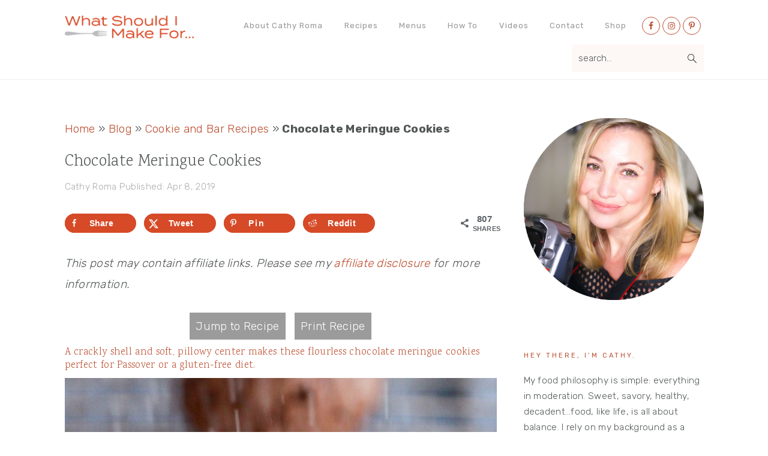

--- FILE ---
content_type: text/html; charset=UTF-8
request_url: https://whatshouldimakefor.com/chocolate-meringue-cookies/
body_size: 37539
content:
<!DOCTYPE html>
<html lang="en-US">
<head ><meta charset="UTF-8" /><script>if(navigator.userAgent.match(/MSIE|Internet Explorer/i)||navigator.userAgent.match(/Trident\/7\..*?rv:11/i)){var href=document.location.href;if(!href.match(/[?&]nowprocket/)){if(href.indexOf("?")==-1){if(href.indexOf("#")==-1){document.location.href=href+"?nowprocket=1"}else{document.location.href=href.replace("#","?nowprocket=1#")}}else{if(href.indexOf("#")==-1){document.location.href=href+"&nowprocket=1"}else{document.location.href=href.replace("#","&nowprocket=1#")}}}}</script><script>(()=>{class RocketLazyLoadScripts{constructor(){this.v="2.0.3",this.userEvents=["keydown","keyup","mousedown","mouseup","mousemove","mouseover","mouseenter","mouseout","mouseleave","touchmove","touchstart","touchend","touchcancel","wheel","click","dblclick","input","visibilitychange"],this.attributeEvents=["onblur","onclick","oncontextmenu","ondblclick","onfocus","onmousedown","onmouseenter","onmouseleave","onmousemove","onmouseout","onmouseover","onmouseup","onmousewheel","onscroll","onsubmit"]}async t(){this.i(),this.o(),/iP(ad|hone)/.test(navigator.userAgent)&&this.h(),this.u(),this.l(this),this.m(),this.k(this),this.p(this),this._(),await Promise.all([this.R(),this.L()]),this.lastBreath=Date.now(),this.S(this),this.P(),this.D(),this.O(),this.M(),await this.C(this.delayedScripts.normal),await this.C(this.delayedScripts.defer),await this.C(this.delayedScripts.async),this.F("domReady"),await this.T(),await this.j(),await this.I(),this.F("windowLoad"),await this.A(),window.dispatchEvent(new Event("rocket-allScriptsLoaded")),this.everythingLoaded=!0,this.lastTouchEnd&&await new Promise((t=>setTimeout(t,500-Date.now()+this.lastTouchEnd))),this.H(),this.F("all"),this.U(),this.W()}i(){this.CSPIssue=sessionStorage.getItem("rocketCSPIssue"),document.addEventListener("securitypolicyviolation",(t=>{this.CSPIssue||"script-src-elem"!==t.violatedDirective||"data"!==t.blockedURI||(this.CSPIssue=!0,sessionStorage.setItem("rocketCSPIssue",!0))}),{isRocket:!0})}o(){window.addEventListener("pageshow",(t=>{this.persisted=t.persisted,this.realWindowLoadedFired=!0}),{isRocket:!0}),window.addEventListener("pagehide",(()=>{this.onFirstUserAction=null}),{isRocket:!0})}h(){let t;function e(e){t=e}window.addEventListener("touchstart",e,{isRocket:!0}),window.addEventListener("touchend",(function i(o){Math.abs(o.changedTouches[0].pageX-t.changedTouches[0].pageX)<10&&Math.abs(o.changedTouches[0].pageY-t.changedTouches[0].pageY)<10&&o.timeStamp-t.timeStamp<200&&(o.target.dispatchEvent(new PointerEvent("click",{target:o.target,bubbles:!0,cancelable:!0,detail:1})),event.preventDefault(),window.removeEventListener("touchstart",e,{isRocket:!0}),window.removeEventListener("touchend",i,{isRocket:!0}))}),{isRocket:!0})}q(t){this.userActionTriggered||("mousemove"!==t.type||this.firstMousemoveIgnored?"keyup"===t.type||"mouseover"===t.type||"mouseout"===t.type||(this.userActionTriggered=!0,this.onFirstUserAction&&this.onFirstUserAction()):this.firstMousemoveIgnored=!0),"click"===t.type&&t.preventDefault(),this.savedUserEvents.length>0&&(t.stopPropagation(),t.stopImmediatePropagation()),"touchstart"===this.lastEvent&&"touchend"===t.type&&(this.lastTouchEnd=Date.now()),"click"===t.type&&(this.lastTouchEnd=0),this.lastEvent=t.type,this.savedUserEvents.push(t)}u(){this.savedUserEvents=[],this.userEventHandler=this.q.bind(this),this.userEvents.forEach((t=>window.addEventListener(t,this.userEventHandler,{passive:!1,isRocket:!0})))}U(){this.userEvents.forEach((t=>window.removeEventListener(t,this.userEventHandler,{passive:!1,isRocket:!0}))),this.savedUserEvents.forEach((t=>{t.target.dispatchEvent(new window[t.constructor.name](t.type,t))}))}m(){this.eventsMutationObserver=new MutationObserver((t=>{const e="return false";for(const i of t){if("attributes"===i.type){const t=i.target.getAttribute(i.attributeName);t&&t!==e&&(i.target.setAttribute("data-rocket-"+i.attributeName,t),i.target["rocket"+i.attributeName]=new Function("event",t),i.target.setAttribute(i.attributeName,e))}"childList"===i.type&&i.addedNodes.forEach((t=>{if(t.nodeType===Node.ELEMENT_NODE)for(const i of t.attributes)this.attributeEvents.includes(i.name)&&i.value&&""!==i.value&&(t.setAttribute("data-rocket-"+i.name,i.value),t["rocket"+i.name]=new Function("event",i.value),t.setAttribute(i.name,e))}))}})),this.eventsMutationObserver.observe(document,{subtree:!0,childList:!0,attributeFilter:this.attributeEvents})}H(){this.eventsMutationObserver.disconnect(),this.attributeEvents.forEach((t=>{document.querySelectorAll("[data-rocket-"+t+"]").forEach((e=>{e.setAttribute(t,e.getAttribute("data-rocket-"+t)),e.removeAttribute("data-rocket-"+t)}))}))}k(t){Object.defineProperty(HTMLElement.prototype,"onclick",{get(){return this.rocketonclick||null},set(e){this.rocketonclick=e,this.setAttribute(t.everythingLoaded?"onclick":"data-rocket-onclick","this.rocketonclick(event)")}})}S(t){function e(e,i){let o=e[i];e[i]=null,Object.defineProperty(e,i,{get:()=>o,set(s){t.everythingLoaded?o=s:e["rocket"+i]=o=s}})}e(document,"onreadystatechange"),e(window,"onload"),e(window,"onpageshow");try{Object.defineProperty(document,"readyState",{get:()=>t.rocketReadyState,set(e){t.rocketReadyState=e},configurable:!0}),document.readyState="loading"}catch(t){console.log("WPRocket DJE readyState conflict, bypassing")}}l(t){this.originalAddEventListener=EventTarget.prototype.addEventListener,this.originalRemoveEventListener=EventTarget.prototype.removeEventListener,this.savedEventListeners=[],EventTarget.prototype.addEventListener=function(e,i,o){o&&o.isRocket||!t.B(e,this)&&!t.userEvents.includes(e)||t.B(e,this)&&!t.userActionTriggered||e.startsWith("rocket-")||t.everythingLoaded?t.originalAddEventListener.call(this,e,i,o):t.savedEventListeners.push({target:this,remove:!1,type:e,func:i,options:o})},EventTarget.prototype.removeEventListener=function(e,i,o){o&&o.isRocket||!t.B(e,this)&&!t.userEvents.includes(e)||t.B(e,this)&&!t.userActionTriggered||e.startsWith("rocket-")||t.everythingLoaded?t.originalRemoveEventListener.call(this,e,i,o):t.savedEventListeners.push({target:this,remove:!0,type:e,func:i,options:o})}}F(t){"all"===t&&(EventTarget.prototype.addEventListener=this.originalAddEventListener,EventTarget.prototype.removeEventListener=this.originalRemoveEventListener),this.savedEventListeners=this.savedEventListeners.filter((e=>{let i=e.type,o=e.target||window;return"domReady"===t&&"DOMContentLoaded"!==i&&"readystatechange"!==i||("windowLoad"===t&&"load"!==i&&"readystatechange"!==i&&"pageshow"!==i||(this.B(i,o)&&(i="rocket-"+i),e.remove?o.removeEventListener(i,e.func,e.options):o.addEventListener(i,e.func,e.options),!1))}))}p(t){let e;function i(e){return t.everythingLoaded?e:e.split(" ").map((t=>"load"===t||t.startsWith("load.")?"rocket-jquery-load":t)).join(" ")}function o(o){function s(e){const s=o.fn[e];o.fn[e]=o.fn.init.prototype[e]=function(){return this[0]===window&&t.userActionTriggered&&("string"==typeof arguments[0]||arguments[0]instanceof String?arguments[0]=i(arguments[0]):"object"==typeof arguments[0]&&Object.keys(arguments[0]).forEach((t=>{const e=arguments[0][t];delete arguments[0][t],arguments[0][i(t)]=e}))),s.apply(this,arguments),this}}if(o&&o.fn&&!t.allJQueries.includes(o)){const e={DOMContentLoaded:[],"rocket-DOMContentLoaded":[]};for(const t in e)document.addEventListener(t,(()=>{e[t].forEach((t=>t()))}),{isRocket:!0});o.fn.ready=o.fn.init.prototype.ready=function(i){function s(){parseInt(o.fn.jquery)>2?setTimeout((()=>i.bind(document)(o))):i.bind(document)(o)}return t.realDomReadyFired?!t.userActionTriggered||t.fauxDomReadyFired?s():e["rocket-DOMContentLoaded"].push(s):e.DOMContentLoaded.push(s),o([])},s("on"),s("one"),s("off"),t.allJQueries.push(o)}e=o}t.allJQueries=[],o(window.jQuery),Object.defineProperty(window,"jQuery",{get:()=>e,set(t){o(t)}})}P(){const t=new Map;document.write=document.writeln=function(e){const i=document.currentScript,o=document.createRange(),s=i.parentElement;let n=t.get(i);void 0===n&&(n=i.nextSibling,t.set(i,n));const c=document.createDocumentFragment();o.setStart(c,0),c.appendChild(o.createContextualFragment(e)),s.insertBefore(c,n)}}async R(){return new Promise((t=>{this.userActionTriggered?t():this.onFirstUserAction=t}))}async L(){return new Promise((t=>{document.addEventListener("DOMContentLoaded",(()=>{this.realDomReadyFired=!0,t()}),{isRocket:!0})}))}async I(){return this.realWindowLoadedFired?Promise.resolve():new Promise((t=>{window.addEventListener("load",t,{isRocket:!0})}))}M(){this.pendingScripts=[];this.scriptsMutationObserver=new MutationObserver((t=>{for(const e of t)e.addedNodes.forEach((t=>{"SCRIPT"!==t.tagName||t.noModule||t.isWPRocket||this.pendingScripts.push({script:t,promise:new Promise((e=>{const i=()=>{const i=this.pendingScripts.findIndex((e=>e.script===t));i>=0&&this.pendingScripts.splice(i,1),e()};t.addEventListener("load",i,{isRocket:!0}),t.addEventListener("error",i,{isRocket:!0}),setTimeout(i,1e3)}))})}))})),this.scriptsMutationObserver.observe(document,{childList:!0,subtree:!0})}async j(){await this.J(),this.pendingScripts.length?(await this.pendingScripts[0].promise,await this.j()):this.scriptsMutationObserver.disconnect()}D(){this.delayedScripts={normal:[],async:[],defer:[]},document.querySelectorAll("script[type$=rocketlazyloadscript]").forEach((t=>{t.hasAttribute("data-rocket-src")?t.hasAttribute("async")&&!1!==t.async?this.delayedScripts.async.push(t):t.hasAttribute("defer")&&!1!==t.defer||"module"===t.getAttribute("data-rocket-type")?this.delayedScripts.defer.push(t):this.delayedScripts.normal.push(t):this.delayedScripts.normal.push(t)}))}async _(){await this.L();let t=[];document.querySelectorAll("script[type$=rocketlazyloadscript][data-rocket-src]").forEach((e=>{let i=e.getAttribute("data-rocket-src");if(i&&!i.startsWith("data:")){i.startsWith("//")&&(i=location.protocol+i);try{const o=new URL(i).origin;o!==location.origin&&t.push({src:o,crossOrigin:e.crossOrigin||"module"===e.getAttribute("data-rocket-type")})}catch(t){}}})),t=[...new Map(t.map((t=>[JSON.stringify(t),t]))).values()],this.N(t,"preconnect")}async $(t){if(await this.G(),!0!==t.noModule||!("noModule"in HTMLScriptElement.prototype))return new Promise((e=>{let i;function o(){(i||t).setAttribute("data-rocket-status","executed"),e()}try{if(navigator.userAgent.includes("Firefox/")||""===navigator.vendor||this.CSPIssue)i=document.createElement("script"),[...t.attributes].forEach((t=>{let e=t.nodeName;"type"!==e&&("data-rocket-type"===e&&(e="type"),"data-rocket-src"===e&&(e="src"),i.setAttribute(e,t.nodeValue))})),t.text&&(i.text=t.text),t.nonce&&(i.nonce=t.nonce),i.hasAttribute("src")?(i.addEventListener("load",o,{isRocket:!0}),i.addEventListener("error",(()=>{i.setAttribute("data-rocket-status","failed-network"),e()}),{isRocket:!0}),setTimeout((()=>{i.isConnected||e()}),1)):(i.text=t.text,o()),i.isWPRocket=!0,t.parentNode.replaceChild(i,t);else{const i=t.getAttribute("data-rocket-type"),s=t.getAttribute("data-rocket-src");i?(t.type=i,t.removeAttribute("data-rocket-type")):t.removeAttribute("type"),t.addEventListener("load",o,{isRocket:!0}),t.addEventListener("error",(i=>{this.CSPIssue&&i.target.src.startsWith("data:")?(console.log("WPRocket: CSP fallback activated"),t.removeAttribute("src"),this.$(t).then(e)):(t.setAttribute("data-rocket-status","failed-network"),e())}),{isRocket:!0}),s?(t.fetchPriority="high",t.removeAttribute("data-rocket-src"),t.src=s):t.src="data:text/javascript;base64,"+window.btoa(unescape(encodeURIComponent(t.text)))}}catch(i){t.setAttribute("data-rocket-status","failed-transform"),e()}}));t.setAttribute("data-rocket-status","skipped")}async C(t){const e=t.shift();return e?(e.isConnected&&await this.$(e),this.C(t)):Promise.resolve()}O(){this.N([...this.delayedScripts.normal,...this.delayedScripts.defer,...this.delayedScripts.async],"preload")}N(t,e){this.trash=this.trash||[];let i=!0;var o=document.createDocumentFragment();t.forEach((t=>{const s=t.getAttribute&&t.getAttribute("data-rocket-src")||t.src;if(s&&!s.startsWith("data:")){const n=document.createElement("link");n.href=s,n.rel=e,"preconnect"!==e&&(n.as="script",n.fetchPriority=i?"high":"low"),t.getAttribute&&"module"===t.getAttribute("data-rocket-type")&&(n.crossOrigin=!0),t.crossOrigin&&(n.crossOrigin=t.crossOrigin),t.integrity&&(n.integrity=t.integrity),t.nonce&&(n.nonce=t.nonce),o.appendChild(n),this.trash.push(n),i=!1}})),document.head.appendChild(o)}W(){this.trash.forEach((t=>t.remove()))}async T(){try{document.readyState="interactive"}catch(t){}this.fauxDomReadyFired=!0;try{await this.G(),document.dispatchEvent(new Event("rocket-readystatechange")),await this.G(),document.rocketonreadystatechange&&document.rocketonreadystatechange(),await this.G(),document.dispatchEvent(new Event("rocket-DOMContentLoaded")),await this.G(),window.dispatchEvent(new Event("rocket-DOMContentLoaded"))}catch(t){console.error(t)}}async A(){try{document.readyState="complete"}catch(t){}try{await this.G(),document.dispatchEvent(new Event("rocket-readystatechange")),await this.G(),document.rocketonreadystatechange&&document.rocketonreadystatechange(),await this.G(),window.dispatchEvent(new Event("rocket-load")),await this.G(),window.rocketonload&&window.rocketonload(),await this.G(),this.allJQueries.forEach((t=>t(window).trigger("rocket-jquery-load"))),await this.G();const t=new Event("rocket-pageshow");t.persisted=this.persisted,window.dispatchEvent(t),await this.G(),window.rocketonpageshow&&window.rocketonpageshow({persisted:this.persisted})}catch(t){console.error(t)}}async G(){Date.now()-this.lastBreath>45&&(await this.J(),this.lastBreath=Date.now())}async J(){return document.hidden?new Promise((t=>setTimeout(t))):new Promise((t=>requestAnimationFrame(t)))}B(t,e){return e===document&&"readystatechange"===t||(e===document&&"DOMContentLoaded"===t||(e===window&&"DOMContentLoaded"===t||(e===window&&"load"===t||e===window&&"pageshow"===t)))}static run(){(new RocketLazyLoadScripts).t()}}RocketLazyLoadScripts.run()})();</script>

<meta name="viewport" content="width=device-width, initial-scale=1" />
<meta name='robots' content='index, follow, max-image-preview:large, max-snippet:-1, max-video-preview:-1' />

	<!-- This site is optimized with the Yoast SEO Premium plugin v21.1 (Yoast SEO v21.1) - https://yoast.com/wordpress/plugins/seo/ -->
	<title>Chocolate Meringue Cookies - What Should I Make For...</title><link rel="preload" data-rocket-preload as="image" href="https://whatshouldimakefor.com/wp-content/uploads/2019/01/better-homes-and-garden-1.jpg" fetchpriority="high">
	<meta name="description" content="A crackly shell and soft, pillowy center makes these flourless chocolate meringue cookies perfect for Passover or a gluten-free diet." />
	<link rel="canonical" href="https://whatshouldimakefor.com/chocolate-meringue-cookies/" />
	<meta name="author" content="Cathy Roma" />
	<meta name="twitter:label1" content="Written by" />
	<meta name="twitter:data1" content="Cathy Roma" />
	<meta name="twitter:label2" content="Est. reading time" />
	<meta name="twitter:data2" content="4 minutes" />
	<script type="application/ld+json" class="yoast-schema-graph">{"@context":"https://schema.org","@graph":[{"@type":"Article","@id":"https://whatshouldimakefor.com/chocolate-meringue-cookies/#article","isPartOf":{"@id":"https://whatshouldimakefor.com/chocolate-meringue-cookies/"},"author":{"name":"Cathy Roma","@id":"https://whatshouldimakefor.com/#/schema/person/9d7be729dac735d13a00163b337c9817"},"headline":"Chocolate Meringue Cookies","datePublished":"2019-04-08T03:02:52+00:00","dateModified":"2019-06-24T15:24:58+00:00","wordCount":826,"commentCount":10,"publisher":{"@id":"https://whatshouldimakefor.com/#organization"},"image":{"@id":"https://whatshouldimakefor.com/chocolate-meringue-cookies/#primaryimage"},"thumbnailUrl":"https://whatshouldimakefor.com/wp-content/uploads/2016/04/Chocolate-Meringue-Cookies-2-1.jpg","keywords":["meringue","party","passover","chocolate","flourless","chocolate chunks","Christmas","cookie","cookies","egg white","gluten-free"],"articleSection":["Cookie and Bar Recipes","Holiday Recipes","Recipe"],"inLanguage":"en-US","potentialAction":[{"@type":"CommentAction","name":"Comment","target":["https://whatshouldimakefor.com/chocolate-meringue-cookies/#respond"]}]},{"@type":"WebPage","@id":"https://whatshouldimakefor.com/chocolate-meringue-cookies/","url":"https://whatshouldimakefor.com/chocolate-meringue-cookies/","name":"Chocolate Meringue Cookies - What Should I Make For...","isPartOf":{"@id":"https://whatshouldimakefor.com/#website"},"primaryImageOfPage":{"@id":"https://whatshouldimakefor.com/chocolate-meringue-cookies/#primaryimage"},"image":{"@id":"https://whatshouldimakefor.com/chocolate-meringue-cookies/#primaryimage"},"thumbnailUrl":"https://whatshouldimakefor.com/wp-content/uploads/2016/04/Chocolate-Meringue-Cookies-2-1.jpg","datePublished":"2019-04-08T03:02:52+00:00","dateModified":"2019-06-24T15:24:58+00:00","description":"A crackly shell and soft, pillowy center makes these flourless chocolate meringue cookies perfect for Passover or a gluten-free diet.","breadcrumb":{"@id":"https://whatshouldimakefor.com/chocolate-meringue-cookies/#breadcrumb"},"inLanguage":"en-US","potentialAction":[{"@type":"ReadAction","target":["https://whatshouldimakefor.com/chocolate-meringue-cookies/"]}]},{"@type":"ImageObject","inLanguage":"en-US","@id":"https://whatshouldimakefor.com/chocolate-meringue-cookies/#primaryimage","url":"https://whatshouldimakefor.com/wp-content/uploads/2016/04/Chocolate-Meringue-Cookies-2-1.jpg","contentUrl":"https://whatshouldimakefor.com/wp-content/uploads/2016/04/Chocolate-Meringue-Cookies-2-1.jpg","width":550,"height":550,"caption":"Chocolate Meringue Cookies dusted with confectioners sugar piled in a pretty white bowl."},{"@type":"BreadcrumbList","@id":"https://whatshouldimakefor.com/chocolate-meringue-cookies/#breadcrumb","itemListElement":[{"@type":"ListItem","position":1,"name":"Home","item":"https://whatshouldimakefor.com/"},{"@type":"ListItem","position":2,"name":"Blog","item":"https://whatshouldimakefor.com/blog/"},{"@type":"ListItem","position":3,"name":"Cookie and Bar Recipes","item":"https://whatshouldimakefor.com/category/cookie-and-bar-recipes/"},{"@type":"ListItem","position":4,"name":"Chocolate Meringue Cookies"}]},{"@type":"WebSite","@id":"https://whatshouldimakefor.com/#website","url":"https://whatshouldimakefor.com/","name":"What Should I Make For...","description":"Recipes for breakfast, dessert and everything else.","publisher":{"@id":"https://whatshouldimakefor.com/#organization"},"potentialAction":[{"@type":"SearchAction","target":{"@type":"EntryPoint","urlTemplate":"https://whatshouldimakefor.com/?s={search_term_string}"},"query-input":"required name=search_term_string"}],"inLanguage":"en-US"},{"@type":"Organization","@id":"https://whatshouldimakefor.com/#organization","name":"What Should I Make For...","url":"https://whatshouldimakefor.com/","logo":{"@type":"ImageObject","inLanguage":"en-US","@id":"https://whatshouldimakefor.com/#/schema/logo/image/","url":"https://whatshouldimakefor.com/wp-content/uploads/2016/11/logo.png","contentUrl":"https://whatshouldimakefor.com/wp-content/uploads/2016/11/logo.png","width":232,"height":41,"caption":"What Should I Make For..."},"image":{"@id":"https://whatshouldimakefor.com/#/schema/logo/image/"},"sameAs":["https://www.facebook.com/whatshouldimakefor","https://twitter.com/should_make","https://www.instagram.com/whatshouldimakefor/","https://www.pinterest.com/wsim4/"]},{"@type":"Person","@id":"https://whatshouldimakefor.com/#/schema/person/9d7be729dac735d13a00163b337c9817","name":"Cathy Roma","description":"My food philosophy is simple: everything in moderation. Sweet, savory, healthy, decadent…food, like life, is all about balance. I rely on my background as a trained chef/mom to create family-friendly recipes that will inspire you to cook, not complicate your life.","sameAs":["https://whatshouldimakefor.com/about/","https://www.facebook.com/whatshouldimakefor","https://www.instagram.com/whatshouldimakefor/","https://www.linkedin.com/in/cathyroma/","https://www.pinterest.com/wsim4/","https://twitter.com/should_make"],"url":"https://whatshouldimakefor.com/author/wsim4/"},{"@type":"Recipe","name":"Chocolate Meringue Cookies","author":{"@id":"https://whatshouldimakefor.com/#/schema/person/9d7be729dac735d13a00163b337c9817"},"description":"A crackly shell and soft, pillowy center makes these flourless chocolate meringue cookies perfect for Passover or a gluten-free diet.","datePublished":"2019-04-08T03:02:52+00:00","image":["https://whatshouldimakefor.com/wp-content/uploads/2016/04/Chocolate-Meringue-Cookies-2-1.jpg"],"recipeYield":["18","18 cookies"],"prepTime":"PT10M","cookTime":"PT14M","totalTime":"PT24M","recipeIngredient":["2  egg whites","1/4 tsp cream of tartar","1/2 cup sugar","1/4 tsp kosher salt","1/3 cup unsweetened cocoa powder","1/2 tsp vanilla extract","1/2 tsp espresso powder","4 oz bittersweet chocolate, (chopped)","*confectioners sugar for dusting if desired"],"recipeInstructions":[{"@type":"HowToStep","text":"Preheat oven to 325 degrees and line a sheet tray with parchment.","name":"Preheat oven to 325 degrees and line a sheet tray with parchment.","url":"https://whatshouldimakefor.com/chocolate-meringue-cookies/#wprm-recipe-6950-step-0-0"},{"@type":"HowToStep","text":"In a clean, dry bowl whip the eggs whites until they hold soft peaks.","name":"In a clean, dry bowl whip the eggs whites until they hold soft peaks.","url":"https://whatshouldimakefor.com/chocolate-meringue-cookies/#wprm-recipe-6950-step-0-1"},{"@type":"HowToStep","text":"Add cream of tarter and then sugar in a steady stream while whipping. Continue to whip until you reach stiff peaks.","name":"Add cream of tarter and then sugar in a steady stream while whipping. Continue to whip until you reach stiff peaks.","url":"https://whatshouldimakefor.com/chocolate-meringue-cookies/#wprm-recipe-6950-step-0-2"},{"@type":"HowToStep","text":"Carefully fold in the salt, cocoa, vanilla, and espresso until fully combined. Stir in chopped chocolate.","name":"Carefully fold in the salt, cocoa, vanilla, and espresso until fully combined. Stir in chopped chocolate.","url":"https://whatshouldimakefor.com/chocolate-meringue-cookies/#wprm-recipe-6950-step-0-3"},{"@type":"HowToStep","text":"Using a small ice cream scoop or spoon, scoop out 18 portions onto prepared sheet. (A scoop is ideal so they are evenly portioned rounded mounds.)","name":"Using a small ice cream scoop or spoon, scoop out 18 portions onto prepared sheet. (A scoop is ideal so they are evenly portioned rounded mounds.)","url":"https://whatshouldimakefor.com/chocolate-meringue-cookies/#wprm-recipe-6950-step-0-4"},{"@type":"HowToStep","text":"Bake about 15 mins or until cookies are set and just beginning to crack.","name":"Bake about 15 mins or until cookies are set and just beginning to crack.","url":"https://whatshouldimakefor.com/chocolate-meringue-cookies/#wprm-recipe-6950-step-0-5"},{"@type":"HowToStep","text":"Cool and dust with confectioners sugar if desired. Store in a sealed container for up to 3 days.","name":"Cool and dust with confectioners sugar if desired. Store in a sealed container for up to 3 days.","url":"https://whatshouldimakefor.com/chocolate-meringue-cookies/#wprm-recipe-6950-step-0-6"}],"aggregateRating":{"@type":"AggregateRating","ratingValue":"4","ratingCount":"1"},"recipeCategory":["Dessert - Gluten Free"],"recipeCuisine":["American"],"keywords":"chocolate cookies, meringue cookies","nutrition":{"@type":"NutritionInformation","calories":"63 kcal","carbohydrateContent":"9 g","proteinContent":"1 g","fatContent":"2 g","saturatedFatContent":"1 g","sodiumContent":"38 mg","fiberContent":"1 g","sugarContent":"7 g","servingSize":"1 serving"},"@id":"https://whatshouldimakefor.com/chocolate-meringue-cookies/#recipe","isPartOf":{"@id":"https://whatshouldimakefor.com/chocolate-meringue-cookies/#article"},"mainEntityOfPage":"https://whatshouldimakefor.com/chocolate-meringue-cookies/"}]}</script>
	<!-- / Yoast SEO Premium plugin. -->


<!-- Hubbub v.2.27.2 https://morehubbub.com/ -->
<meta property="og:locale" content="en_US" />
<meta property="og:type" content="article" />
<meta property="og:title" content="Chocolate Meringue Cookies" />
<meta property="og:description" content="A crackly shell and soft, pillowy center makes these flourless chocolate meringue cookies perfect for Passover or a gluten-free diet." />
<meta property="og:url" content="https://whatshouldimakefor.com/chocolate-meringue-cookies/" />
<meta property="og:site_name" content="What Should I Make For..." />
<meta property="og:updated_time" content="2019-06-24T15:24:58+00:00" />
<meta property="article:published_time" content="2019-04-08T03:02:52+00:00" />
<meta property="article:modified_time" content="2019-06-24T15:24:58+00:00" />
<meta name="twitter:card" content="summary_large_image" />
<meta name="twitter:title" content="Chocolate Meringue Cookies" />
<meta name="twitter:description" content="A crackly shell and soft, pillowy center makes these flourless chocolate meringue cookies perfect for Passover or a gluten-free diet." />
<meta class="flipboard-article" content="A crackly shell and soft, pillowy center makes these flourless chocolate meringue cookies perfect for Passover or a gluten-free diet." />
<meta property="fb:app_id" content="816144868489762" />
<meta property="og:image" content="https://whatshouldimakefor.com/wp-content/uploads/2016/04/Chocolate-Meringue-Cookies-3.jpg" />
<meta name="twitter:image" content="https://whatshouldimakefor.com/wp-content/uploads/2016/04/Chocolate-Meringue-Cookies-3.jpg" />
<meta property="og:image:width" content="683" />
<meta property="og:image:height" content="1024" />
<meta property="article:author" content="https://www.facebook.com/whatshouldimakefor" />
<meta name="twitter:creator" content="@should_make" />
<!-- Hubbub v.2.27.2 https://morehubbub.com/ -->
<link rel='dns-prefetch' href='//scripts.mediavine.com' />
<link rel='dns-prefetch' href='//fonts.googleapis.com' />
<link rel="alternate" type="application/rss+xml" title="What Should I Make For... &raquo; Feed" href="https://whatshouldimakefor.com/feed/" />
<link rel="alternate" type="application/rss+xml" title="What Should I Make For... &raquo; Comments Feed" href="https://whatshouldimakefor.com/comments/feed/" />
<script id="wpp-js" src="https://whatshouldimakefor.com/wp-content/plugins/wordpress-popular-posts/assets/js/wpp.min.js?ver=7.3.1" data-sampling="0" data-sampling-rate="100" data-api-url="https://whatshouldimakefor.com/wp-json/wordpress-popular-posts" data-post-id="1402" data-token="e3ba3baa6a" data-lang="0" data-debug="0" type="text/javascript"></script>
<link rel="alternate" type="application/rss+xml" title="What Should I Make For... &raquo; Chocolate Meringue Cookies Comments Feed" href="https://whatshouldimakefor.com/chocolate-meringue-cookies/feed/" />
<link rel="alternate" type="application/rss+xml" title="What Should I Make For... &raquo; Stories Feed" href="https://whatshouldimakefor.com/web-stories/feed/">		<!-- This site uses the Google Analytics by MonsterInsights plugin v9.5.3 - Using Analytics tracking - https://www.monsterinsights.com/ -->
							<script type="rocketlazyloadscript" data-rocket-src="//www.googletagmanager.com/gtag/js?id=G-GKQEQDFVBX"  data-cfasync="false" data-wpfc-render="false" data-rocket-type="text/javascript" async></script>
			<script type="rocketlazyloadscript" data-cfasync="false" data-wpfc-render="false" data-rocket-type="text/javascript">
				var mi_version = '9.5.3';
				var mi_track_user = true;
				var mi_no_track_reason = '';
								var MonsterInsightsDefaultLocations = {"page_location":"https:\/\/whatshouldimakefor.com\/chocolate-meringue-cookies\/"};
				if ( typeof MonsterInsightsPrivacyGuardFilter === 'function' ) {
					var MonsterInsightsLocations = (typeof MonsterInsightsExcludeQuery === 'object') ? MonsterInsightsPrivacyGuardFilter( MonsterInsightsExcludeQuery ) : MonsterInsightsPrivacyGuardFilter( MonsterInsightsDefaultLocations );
				} else {
					var MonsterInsightsLocations = (typeof MonsterInsightsExcludeQuery === 'object') ? MonsterInsightsExcludeQuery : MonsterInsightsDefaultLocations;
				}

								var disableStrs = [
										'ga-disable-G-GKQEQDFVBX',
									];

				/* Function to detect opted out users */
				function __gtagTrackerIsOptedOut() {
					for (var index = 0; index < disableStrs.length; index++) {
						if (document.cookie.indexOf(disableStrs[index] + '=true') > -1) {
							return true;
						}
					}

					return false;
				}

				/* Disable tracking if the opt-out cookie exists. */
				if (__gtagTrackerIsOptedOut()) {
					for (var index = 0; index < disableStrs.length; index++) {
						window[disableStrs[index]] = true;
					}
				}

				/* Opt-out function */
				function __gtagTrackerOptout() {
					for (var index = 0; index < disableStrs.length; index++) {
						document.cookie = disableStrs[index] + '=true; expires=Thu, 31 Dec 2099 23:59:59 UTC; path=/';
						window[disableStrs[index]] = true;
					}
				}

				if ('undefined' === typeof gaOptout) {
					function gaOptout() {
						__gtagTrackerOptout();
					}
				}
								window.dataLayer = window.dataLayer || [];

				window.MonsterInsightsDualTracker = {
					helpers: {},
					trackers: {},
				};
				if (mi_track_user) {
					function __gtagDataLayer() {
						dataLayer.push(arguments);
					}

					function __gtagTracker(type, name, parameters) {
						if (!parameters) {
							parameters = {};
						}

						if (parameters.send_to) {
							__gtagDataLayer.apply(null, arguments);
							return;
						}

						if (type === 'event') {
														parameters.send_to = monsterinsights_frontend.v4_id;
							var hookName = name;
							if (typeof parameters['event_category'] !== 'undefined') {
								hookName = parameters['event_category'] + ':' + name;
							}

							if (typeof MonsterInsightsDualTracker.trackers[hookName] !== 'undefined') {
								MonsterInsightsDualTracker.trackers[hookName](parameters);
							} else {
								__gtagDataLayer('event', name, parameters);
							}
							
						} else {
							__gtagDataLayer.apply(null, arguments);
						}
					}

					__gtagTracker('js', new Date());
					__gtagTracker('set', {
						'developer_id.dZGIzZG': true,
											});
					if ( MonsterInsightsLocations.page_location ) {
						__gtagTracker('set', MonsterInsightsLocations);
					}
										__gtagTracker('config', 'G-GKQEQDFVBX', {"forceSSL":"true","link_attribution":"true"} );
															window.gtag = __gtagTracker;										(function () {
						/* https://developers.google.com/analytics/devguides/collection/analyticsjs/ */
						/* ga and __gaTracker compatibility shim. */
						var noopfn = function () {
							return null;
						};
						var newtracker = function () {
							return new Tracker();
						};
						var Tracker = function () {
							return null;
						};
						var p = Tracker.prototype;
						p.get = noopfn;
						p.set = noopfn;
						p.send = function () {
							var args = Array.prototype.slice.call(arguments);
							args.unshift('send');
							__gaTracker.apply(null, args);
						};
						var __gaTracker = function () {
							var len = arguments.length;
							if (len === 0) {
								return;
							}
							var f = arguments[len - 1];
							if (typeof f !== 'object' || f === null || typeof f.hitCallback !== 'function') {
								if ('send' === arguments[0]) {
									var hitConverted, hitObject = false, action;
									if ('event' === arguments[1]) {
										if ('undefined' !== typeof arguments[3]) {
											hitObject = {
												'eventAction': arguments[3],
												'eventCategory': arguments[2],
												'eventLabel': arguments[4],
												'value': arguments[5] ? arguments[5] : 1,
											}
										}
									}
									if ('pageview' === arguments[1]) {
										if ('undefined' !== typeof arguments[2]) {
											hitObject = {
												'eventAction': 'page_view',
												'page_path': arguments[2],
											}
										}
									}
									if (typeof arguments[2] === 'object') {
										hitObject = arguments[2];
									}
									if (typeof arguments[5] === 'object') {
										Object.assign(hitObject, arguments[5]);
									}
									if ('undefined' !== typeof arguments[1].hitType) {
										hitObject = arguments[1];
										if ('pageview' === hitObject.hitType) {
											hitObject.eventAction = 'page_view';
										}
									}
									if (hitObject) {
										action = 'timing' === arguments[1].hitType ? 'timing_complete' : hitObject.eventAction;
										hitConverted = mapArgs(hitObject);
										__gtagTracker('event', action, hitConverted);
									}
								}
								return;
							}

							function mapArgs(args) {
								var arg, hit = {};
								var gaMap = {
									'eventCategory': 'event_category',
									'eventAction': 'event_action',
									'eventLabel': 'event_label',
									'eventValue': 'event_value',
									'nonInteraction': 'non_interaction',
									'timingCategory': 'event_category',
									'timingVar': 'name',
									'timingValue': 'value',
									'timingLabel': 'event_label',
									'page': 'page_path',
									'location': 'page_location',
									'title': 'page_title',
									'referrer' : 'page_referrer',
								};
								for (arg in args) {
																		if (!(!args.hasOwnProperty(arg) || !gaMap.hasOwnProperty(arg))) {
										hit[gaMap[arg]] = args[arg];
									} else {
										hit[arg] = args[arg];
									}
								}
								return hit;
							}

							try {
								f.hitCallback();
							} catch (ex) {
							}
						};
						__gaTracker.create = newtracker;
						__gaTracker.getByName = newtracker;
						__gaTracker.getAll = function () {
							return [];
						};
						__gaTracker.remove = noopfn;
						__gaTracker.loaded = true;
						window['__gaTracker'] = __gaTracker;
					})();
									} else {
										console.log("");
					(function () {
						function __gtagTracker() {
							return null;
						}

						window['__gtagTracker'] = __gtagTracker;
						window['gtag'] = __gtagTracker;
					})();
									}
			</script>
				<!-- / Google Analytics by MonsterInsights -->
		<script type="rocketlazyloadscript" data-rocket-type="text/javascript">
window._wpemojiSettings = {"baseUrl":"https:\/\/s.w.org\/images\/core\/emoji\/14.0.0\/72x72\/","ext":".png","svgUrl":"https:\/\/s.w.org\/images\/core\/emoji\/14.0.0\/svg\/","svgExt":".svg","source":{"concatemoji":"https:\/\/whatshouldimakefor.com\/wp-includes\/js\/wp-emoji-release.min.js?ver=6.1.9"}};
/*! This file is auto-generated */
!function(e,a,t){var n,r,o,i=a.createElement("canvas"),p=i.getContext&&i.getContext("2d");function s(e,t){var a=String.fromCharCode,e=(p.clearRect(0,0,i.width,i.height),p.fillText(a.apply(this,e),0,0),i.toDataURL());return p.clearRect(0,0,i.width,i.height),p.fillText(a.apply(this,t),0,0),e===i.toDataURL()}function c(e){var t=a.createElement("script");t.src=e,t.defer=t.type="text/javascript",a.getElementsByTagName("head")[0].appendChild(t)}for(o=Array("flag","emoji"),t.supports={everything:!0,everythingExceptFlag:!0},r=0;r<o.length;r++)t.supports[o[r]]=function(e){if(p&&p.fillText)switch(p.textBaseline="top",p.font="600 32px Arial",e){case"flag":return s([127987,65039,8205,9895,65039],[127987,65039,8203,9895,65039])?!1:!s([55356,56826,55356,56819],[55356,56826,8203,55356,56819])&&!s([55356,57332,56128,56423,56128,56418,56128,56421,56128,56430,56128,56423,56128,56447],[55356,57332,8203,56128,56423,8203,56128,56418,8203,56128,56421,8203,56128,56430,8203,56128,56423,8203,56128,56447]);case"emoji":return!s([129777,127995,8205,129778,127999],[129777,127995,8203,129778,127999])}return!1}(o[r]),t.supports.everything=t.supports.everything&&t.supports[o[r]],"flag"!==o[r]&&(t.supports.everythingExceptFlag=t.supports.everythingExceptFlag&&t.supports[o[r]]);t.supports.everythingExceptFlag=t.supports.everythingExceptFlag&&!t.supports.flag,t.DOMReady=!1,t.readyCallback=function(){t.DOMReady=!0},t.supports.everything||(n=function(){t.readyCallback()},a.addEventListener?(a.addEventListener("DOMContentLoaded",n,!1),e.addEventListener("load",n,!1)):(e.attachEvent("onload",n),a.attachEvent("onreadystatechange",function(){"complete"===a.readyState&&t.readyCallback()})),(e=t.source||{}).concatemoji?c(e.concatemoji):e.wpemoji&&e.twemoji&&(c(e.twemoji),c(e.wpemoji)))}(window,document,window._wpemojiSettings);
</script>
<style type="text/css">
img.wp-smiley,
img.emoji {
	display: inline !important;
	border: none !important;
	box-shadow: none !important;
	height: 1em !important;
	width: 1em !important;
	margin: 0 0.07em !important;
	vertical-align: -0.1em !important;
	background: none !important;
	padding: 0 !important;
}
</style>
	<link rel='stylesheet' id='tubepress-theme-0-css' href='https://whatshouldimakefor.com/wp-content/plugins/tubepress_pro_5_1_5/web/themes/default/css/tubepress.css?ver=5.1.8' type='text/css' media='all' />
<link rel='stylesheet' id='tubepress-theme-1-css' href='https://whatshouldimakefor.com/wp-content/plugins/tubepress_pro_5_1_5/web/themes/vimeo.com-clone/css/vimeo.css?ver=5.1.8' type='text/css' media='all' />
<link rel='stylesheet' id='seasoned-pro-theme-css' href='https://whatshouldimakefor.com/wp-content/themes/seasonedpro-v320/style.css?ver=3.2.0' type='text/css' media='all' />
<style id='seasoned-pro-theme-inline-css' type='text/css'>
.before-header, .footer-widgets, .form-allowed-tags, .more-from-category, .enews-widget, blockquote::before{background:#dddddd;}.site-title a, .site-title a:hover, h1, h2, h3, h4, h5, h6{color:#ba4d2f;}body, .site-description, .sidebar .featured-content .entry-title{font-family:"Rubik","Helvetica Neue",sans-serif;font-size:19px;}.genesis-nav-menu a, .widgettitle, .sidebar .featured-content .entry-title, .site-footer{font-family:"Rubik","Helvetica Neue",sans-serif;}h1, h2, h3, h4, h5, h6, .site-title, .entry-title{font-family:"Karma","Helvetica Neue",sans-serif;}.entry-title{font-family:"Karma","Helvetica Neue",sans-serif;}.button, .button-secondary, button, input[type="button"], input[type="reset"], input[type="submit"], a.more-link, .more-from-category a{font-family:"Rubik","Helvetica Neue",sans-serif;}
</style>
<link rel='stylesheet' id='wp-block-library-css' href='https://whatshouldimakefor.com/wp-includes/css/dist/block-library/style.min.css?ver=6.1.9' type='text/css' media='all' />
<link rel='stylesheet' id='classic-theme-styles-css' href='https://whatshouldimakefor.com/wp-includes/css/classic-themes.min.css?ver=1' type='text/css' media='all' />
<style id='global-styles-inline-css' type='text/css'>
body{--wp--preset--color--black: #000000;--wp--preset--color--cyan-bluish-gray: #abb8c3;--wp--preset--color--white: #ffffff;--wp--preset--color--pale-pink: #f78da7;--wp--preset--color--vivid-red: #cf2e2e;--wp--preset--color--luminous-vivid-orange: #ff6900;--wp--preset--color--luminous-vivid-amber: #fcb900;--wp--preset--color--light-green-cyan: #7bdcb5;--wp--preset--color--vivid-green-cyan: #00d084;--wp--preset--color--pale-cyan-blue: #8ed1fc;--wp--preset--color--vivid-cyan-blue: #0693e3;--wp--preset--color--vivid-purple: #9b51e0;--wp--preset--gradient--vivid-cyan-blue-to-vivid-purple: linear-gradient(135deg,rgba(6,147,227,1) 0%,rgb(155,81,224) 100%);--wp--preset--gradient--light-green-cyan-to-vivid-green-cyan: linear-gradient(135deg,rgb(122,220,180) 0%,rgb(0,208,130) 100%);--wp--preset--gradient--luminous-vivid-amber-to-luminous-vivid-orange: linear-gradient(135deg,rgba(252,185,0,1) 0%,rgba(255,105,0,1) 100%);--wp--preset--gradient--luminous-vivid-orange-to-vivid-red: linear-gradient(135deg,rgba(255,105,0,1) 0%,rgb(207,46,46) 100%);--wp--preset--gradient--very-light-gray-to-cyan-bluish-gray: linear-gradient(135deg,rgb(238,238,238) 0%,rgb(169,184,195) 100%);--wp--preset--gradient--cool-to-warm-spectrum: linear-gradient(135deg,rgb(74,234,220) 0%,rgb(151,120,209) 20%,rgb(207,42,186) 40%,rgb(238,44,130) 60%,rgb(251,105,98) 80%,rgb(254,248,76) 100%);--wp--preset--gradient--blush-light-purple: linear-gradient(135deg,rgb(255,206,236) 0%,rgb(152,150,240) 100%);--wp--preset--gradient--blush-bordeaux: linear-gradient(135deg,rgb(254,205,165) 0%,rgb(254,45,45) 50%,rgb(107,0,62) 100%);--wp--preset--gradient--luminous-dusk: linear-gradient(135deg,rgb(255,203,112) 0%,rgb(199,81,192) 50%,rgb(65,88,208) 100%);--wp--preset--gradient--pale-ocean: linear-gradient(135deg,rgb(255,245,203) 0%,rgb(182,227,212) 50%,rgb(51,167,181) 100%);--wp--preset--gradient--electric-grass: linear-gradient(135deg,rgb(202,248,128) 0%,rgb(113,206,126) 100%);--wp--preset--gradient--midnight: linear-gradient(135deg,rgb(2,3,129) 0%,rgb(40,116,252) 100%);--wp--preset--duotone--dark-grayscale: url('#wp-duotone-dark-grayscale');--wp--preset--duotone--grayscale: url('#wp-duotone-grayscale');--wp--preset--duotone--purple-yellow: url('#wp-duotone-purple-yellow');--wp--preset--duotone--blue-red: url('#wp-duotone-blue-red');--wp--preset--duotone--midnight: url('#wp-duotone-midnight');--wp--preset--duotone--magenta-yellow: url('#wp-duotone-magenta-yellow');--wp--preset--duotone--purple-green: url('#wp-duotone-purple-green');--wp--preset--duotone--blue-orange: url('#wp-duotone-blue-orange');--wp--preset--font-size--small: 13px;--wp--preset--font-size--medium: 20px;--wp--preset--font-size--large: 36px;--wp--preset--font-size--x-large: 42px;--wp--preset--spacing--20: 0.44rem;--wp--preset--spacing--30: 0.67rem;--wp--preset--spacing--40: 1rem;--wp--preset--spacing--50: 1.5rem;--wp--preset--spacing--60: 2.25rem;--wp--preset--spacing--70: 3.38rem;--wp--preset--spacing--80: 5.06rem;}:where(.is-layout-flex){gap: 0.5em;}body .is-layout-flow > .alignleft{float: left;margin-inline-start: 0;margin-inline-end: 2em;}body .is-layout-flow > .alignright{float: right;margin-inline-start: 2em;margin-inline-end: 0;}body .is-layout-flow > .aligncenter{margin-left: auto !important;margin-right: auto !important;}body .is-layout-constrained > .alignleft{float: left;margin-inline-start: 0;margin-inline-end: 2em;}body .is-layout-constrained > .alignright{float: right;margin-inline-start: 2em;margin-inline-end: 0;}body .is-layout-constrained > .aligncenter{margin-left: auto !important;margin-right: auto !important;}body .is-layout-constrained > :where(:not(.alignleft):not(.alignright):not(.alignfull)){max-width: var(--wp--style--global--content-size);margin-left: auto !important;margin-right: auto !important;}body .is-layout-constrained > .alignwide{max-width: var(--wp--style--global--wide-size);}body .is-layout-flex{display: flex;}body .is-layout-flex{flex-wrap: wrap;align-items: center;}body .is-layout-flex > *{margin: 0;}:where(.wp-block-columns.is-layout-flex){gap: 2em;}.has-black-color{color: var(--wp--preset--color--black) !important;}.has-cyan-bluish-gray-color{color: var(--wp--preset--color--cyan-bluish-gray) !important;}.has-white-color{color: var(--wp--preset--color--white) !important;}.has-pale-pink-color{color: var(--wp--preset--color--pale-pink) !important;}.has-vivid-red-color{color: var(--wp--preset--color--vivid-red) !important;}.has-luminous-vivid-orange-color{color: var(--wp--preset--color--luminous-vivid-orange) !important;}.has-luminous-vivid-amber-color{color: var(--wp--preset--color--luminous-vivid-amber) !important;}.has-light-green-cyan-color{color: var(--wp--preset--color--light-green-cyan) !important;}.has-vivid-green-cyan-color{color: var(--wp--preset--color--vivid-green-cyan) !important;}.has-pale-cyan-blue-color{color: var(--wp--preset--color--pale-cyan-blue) !important;}.has-vivid-cyan-blue-color{color: var(--wp--preset--color--vivid-cyan-blue) !important;}.has-vivid-purple-color{color: var(--wp--preset--color--vivid-purple) !important;}.has-black-background-color{background-color: var(--wp--preset--color--black) !important;}.has-cyan-bluish-gray-background-color{background-color: var(--wp--preset--color--cyan-bluish-gray) !important;}.has-white-background-color{background-color: var(--wp--preset--color--white) !important;}.has-pale-pink-background-color{background-color: var(--wp--preset--color--pale-pink) !important;}.has-vivid-red-background-color{background-color: var(--wp--preset--color--vivid-red) !important;}.has-luminous-vivid-orange-background-color{background-color: var(--wp--preset--color--luminous-vivid-orange) !important;}.has-luminous-vivid-amber-background-color{background-color: var(--wp--preset--color--luminous-vivid-amber) !important;}.has-light-green-cyan-background-color{background-color: var(--wp--preset--color--light-green-cyan) !important;}.has-vivid-green-cyan-background-color{background-color: var(--wp--preset--color--vivid-green-cyan) !important;}.has-pale-cyan-blue-background-color{background-color: var(--wp--preset--color--pale-cyan-blue) !important;}.has-vivid-cyan-blue-background-color{background-color: var(--wp--preset--color--vivid-cyan-blue) !important;}.has-vivid-purple-background-color{background-color: var(--wp--preset--color--vivid-purple) !important;}.has-black-border-color{border-color: var(--wp--preset--color--black) !important;}.has-cyan-bluish-gray-border-color{border-color: var(--wp--preset--color--cyan-bluish-gray) !important;}.has-white-border-color{border-color: var(--wp--preset--color--white) !important;}.has-pale-pink-border-color{border-color: var(--wp--preset--color--pale-pink) !important;}.has-vivid-red-border-color{border-color: var(--wp--preset--color--vivid-red) !important;}.has-luminous-vivid-orange-border-color{border-color: var(--wp--preset--color--luminous-vivid-orange) !important;}.has-luminous-vivid-amber-border-color{border-color: var(--wp--preset--color--luminous-vivid-amber) !important;}.has-light-green-cyan-border-color{border-color: var(--wp--preset--color--light-green-cyan) !important;}.has-vivid-green-cyan-border-color{border-color: var(--wp--preset--color--vivid-green-cyan) !important;}.has-pale-cyan-blue-border-color{border-color: var(--wp--preset--color--pale-cyan-blue) !important;}.has-vivid-cyan-blue-border-color{border-color: var(--wp--preset--color--vivid-cyan-blue) !important;}.has-vivid-purple-border-color{border-color: var(--wp--preset--color--vivid-purple) !important;}.has-vivid-cyan-blue-to-vivid-purple-gradient-background{background: var(--wp--preset--gradient--vivid-cyan-blue-to-vivid-purple) !important;}.has-light-green-cyan-to-vivid-green-cyan-gradient-background{background: var(--wp--preset--gradient--light-green-cyan-to-vivid-green-cyan) !important;}.has-luminous-vivid-amber-to-luminous-vivid-orange-gradient-background{background: var(--wp--preset--gradient--luminous-vivid-amber-to-luminous-vivid-orange) !important;}.has-luminous-vivid-orange-to-vivid-red-gradient-background{background: var(--wp--preset--gradient--luminous-vivid-orange-to-vivid-red) !important;}.has-very-light-gray-to-cyan-bluish-gray-gradient-background{background: var(--wp--preset--gradient--very-light-gray-to-cyan-bluish-gray) !important;}.has-cool-to-warm-spectrum-gradient-background{background: var(--wp--preset--gradient--cool-to-warm-spectrum) !important;}.has-blush-light-purple-gradient-background{background: var(--wp--preset--gradient--blush-light-purple) !important;}.has-blush-bordeaux-gradient-background{background: var(--wp--preset--gradient--blush-bordeaux) !important;}.has-luminous-dusk-gradient-background{background: var(--wp--preset--gradient--luminous-dusk) !important;}.has-pale-ocean-gradient-background{background: var(--wp--preset--gradient--pale-ocean) !important;}.has-electric-grass-gradient-background{background: var(--wp--preset--gradient--electric-grass) !important;}.has-midnight-gradient-background{background: var(--wp--preset--gradient--midnight) !important;}.has-small-font-size{font-size: var(--wp--preset--font-size--small) !important;}.has-medium-font-size{font-size: var(--wp--preset--font-size--medium) !important;}.has-large-font-size{font-size: var(--wp--preset--font-size--large) !important;}.has-x-large-font-size{font-size: var(--wp--preset--font-size--x-large) !important;}
.wp-block-navigation a:where(:not(.wp-element-button)){color: inherit;}
:where(.wp-block-columns.is-layout-flex){gap: 2em;}
.wp-block-pullquote{font-size: 1.5em;line-height: 1.6;}
</style>
<link rel='stylesheet' id='wprm-template-css' href='https://whatshouldimakefor.com/wp-content/plugins/wp-recipe-maker/templates/recipe/legacy/tastefully-simple/tastefully-simple.min.css?ver=9.8.3' type='text/css' media='all' />
<link rel='stylesheet' id='wordpress-popular-posts-css-css' href='https://whatshouldimakefor.com/wp-content/plugins/wordpress-popular-posts/assets/css/wpp.css?ver=7.3.1' type='text/css' media='all' />
<link rel='stylesheet' id='google-fonts-css' href='//fonts.googleapis.com/css?family=Rubik%3A300%2C700%2C400%2C500%2C900%7CKarma%3A300%2C700%2C400%2C500%2C600%26subset%3Dlatin%2C&#038;ver=3.2.0' type='text/css' media='all' />
<link rel='stylesheet' id='dpsp-frontend-style-pro-css' href='https://whatshouldimakefor.com/wp-content/plugins/social-pug/assets/dist/style-frontend-pro.css?ver=2.27.2' type='text/css' media='all' />
<style id='dpsp-frontend-style-pro-inline-css' type='text/css'>

				@media screen and ( max-width : 720px ) {
					.dpsp-content-wrapper.dpsp-hide-on-mobile,
					.dpsp-share-text.dpsp-hide-on-mobile {
						display: none;
					}
					.dpsp-has-spacing .dpsp-networks-btns-wrapper li {
						margin:0 2% 10px 0;
					}
					.dpsp-network-btn.dpsp-has-label:not(.dpsp-has-count) {
						max-height: 40px;
						padding: 0;
						justify-content: center;
					}
					.dpsp-content-wrapper.dpsp-size-small .dpsp-network-btn.dpsp-has-label:not(.dpsp-has-count){
						max-height: 32px;
					}
					.dpsp-content-wrapper.dpsp-size-large .dpsp-network-btn.dpsp-has-label:not(.dpsp-has-count){
						max-height: 46px;
					}
				}
			
								.dpsp-button-style-1 .dpsp-networks-btns-content.dpsp-networks-btns-wrapper .dpsp-network-btn .dpsp-network-icon,
								.dpsp-button-style-1 .dpsp-networks-btns-content.dpsp-networks-btns-wrapper .dpsp-network-btn {
									--customNetworkColor: #d64a27;
									--customNetworkHoverColor: ;
									background: #d64a27;
									border-color: #d64a27;
								}
							
</style>
<style id='akismet-widget-style-inline-css' type='text/css'>

			.a-stats {
				--akismet-color-mid-green: #357b49;
				--akismet-color-white: #fff;
				--akismet-color-light-grey: #f6f7f7;

				max-width: 350px;
				width: auto;
			}

			.a-stats * {
				all: unset;
				box-sizing: border-box;
			}

			.a-stats strong {
				font-weight: 600;
			}

			.a-stats a.a-stats__link,
			.a-stats a.a-stats__link:visited,
			.a-stats a.a-stats__link:active {
				background: var(--akismet-color-mid-green);
				border: none;
				box-shadow: none;
				border-radius: 8px;
				color: var(--akismet-color-white);
				cursor: pointer;
				display: block;
				font-family: -apple-system, BlinkMacSystemFont, 'Segoe UI', 'Roboto', 'Oxygen-Sans', 'Ubuntu', 'Cantarell', 'Helvetica Neue', sans-serif;
				font-weight: 500;
				padding: 12px;
				text-align: center;
				text-decoration: none;
				transition: all 0.2s ease;
			}

			/* Extra specificity to deal with TwentyTwentyOne focus style */
			.widget .a-stats a.a-stats__link:focus {
				background: var(--akismet-color-mid-green);
				color: var(--akismet-color-white);
				text-decoration: none;
			}

			.a-stats a.a-stats__link:hover {
				filter: brightness(110%);
				box-shadow: 0 4px 12px rgba(0, 0, 0, 0.06), 0 0 2px rgba(0, 0, 0, 0.16);
			}

			.a-stats .count {
				color: var(--akismet-color-white);
				display: block;
				font-size: 1.5em;
				line-height: 1.4;
				padding: 0 13px;
				white-space: nowrap;
			}
		
</style>
<link rel='stylesheet' id='simple-social-icons-font-css' href='https://whatshouldimakefor.com/wp-content/plugins/simple-social-icons/css/style.css?ver=3.0.2' type='text/css' media='all' />
<link rel='stylesheet' id='heart-this-css' href='https://whatshouldimakefor.com/wp-content/plugins/heart-this/css/heart-this.min.css?ver=0.1.0' type='text/css' media='all' />
<link rel='stylesheet' id='animate-css' href='https://whatshouldimakefor.com/wp-content/plugins/powerpack-addon-for-beaver-builder/assets/css/animate.min.css?ver=3.5.1' type='text/css' media='all' />
<script type="rocketlazyloadscript" data-rocket-type='text/javascript' data-rocket-src='https://whatshouldimakefor.com/wp-includes/js/jquery/jquery.min.js?ver=3.6.1' id='jquery-core-js'></script>
<script type="rocketlazyloadscript" data-rocket-type='text/javascript' data-rocket-src='https://whatshouldimakefor.com/wp-includes/js/jquery/jquery-migrate.min.js?ver=3.3.2' id='jquery-migrate-js' data-rocket-defer defer></script>
<script type="rocketlazyloadscript" data-minify="1" data-rocket-type='text/javascript' data-rocket-src='https://whatshouldimakefor.com/wp-content/cache/min/1/wp-content/plugins/tubepress_pro_5_1_5/web/js/tubepress.js?ver=1746375777' id='tubepress-js' data-rocket-defer defer></script>
<script type="rocketlazyloadscript" data-minify="1" data-rocket-type='text/javascript' data-rocket-src='https://whatshouldimakefor.com/wp-content/cache/min/1/wp-content/plugins/tubepress_pro_5_1_5/web/js/wordpress-ajax.js?ver=1746375777' id='tubepress_ajax-js' data-rocket-defer defer></script>
<script type="rocketlazyloadscript" data-rocket-type='text/javascript' data-rocket-src='https://whatshouldimakefor.com/wp-content/plugins/google-analytics-for-wordpress/assets/js/frontend-gtag.min.js?ver=9.5.3' id='monsterinsights-frontend-script-js' data-rocket-defer defer></script>
<script data-cfasync="false" data-wpfc-render="false" type="text/javascript" id='monsterinsights-frontend-script-js-extra'>/* <![CDATA[ */
var monsterinsights_frontend = {"js_events_tracking":"true","download_extensions":"doc,pdf,ppt,zip,xls,docx,pptx,xlsx","inbound_paths":"[{\"path\":\"\\\/go\\\/\",\"label\":\"affiliate\"},{\"path\":\"\\\/recommend\\\/\",\"label\":\"affiliate\"}]","home_url":"https:\/\/whatshouldimakefor.com","hash_tracking":"false","v4_id":"G-GKQEQDFVBX"};/* ]]> */
</script>
<script type='text/javascript' async="async" fetchpriority="high" data-noptimize="1" data-cfasync="false" src='https://scripts.mediavine.com/tags/what-should-i-make-for.js?ver=6.1.9' id='mv-script-wrapper-js'></script>
<!-- This site uses the Better Analytics plugin.  https://marketplace.digitalpoint.com/better-analytics.3354/item -->
<script type="rocketlazyloadscript" data-rocket-type='text/javascript' data-rocket-src='https://whatshouldimakefor.com/wp-content/plugins/better-analytics/js/loader.php?ver=1.2.7.js'  data-rocket-defer defer></script><link rel="https://api.w.org/" href="https://whatshouldimakefor.com/wp-json/" /><link rel="alternate" type="application/json" href="https://whatshouldimakefor.com/wp-json/wp/v2/posts/1402" /><link rel="EditURI" type="application/rsd+xml" title="RSD" href="https://whatshouldimakefor.com/xmlrpc.php?rsd" />
<link rel="wlwmanifest" type="application/wlwmanifest+xml" href="https://whatshouldimakefor.com/wp-includes/wlwmanifest.xml" />
<meta name="generator" content="WordPress 6.1.9" />
<link rel='shortlink' href='https://whatshouldimakefor.com/?p=1402' />
<link rel="alternate" type="application/json+oembed" href="https://whatshouldimakefor.com/wp-json/oembed/1.0/embed?url=https%3A%2F%2Fwhatshouldimakefor.com%2Fchocolate-meringue-cookies%2F" />
<link rel="alternate" type="text/xml+oembed" href="https://whatshouldimakefor.com/wp-json/oembed/1.0/embed?url=https%3A%2F%2Fwhatshouldimakefor.com%2Fchocolate-meringue-cookies%2F&#038;format=xml" />
<script type="rocketlazyloadscript" data-rocket-type="text/javascript">var TubePressJsConfig = {"urls":{"base":"\/wp-content\/plugins\/tubepress_pro_5_1_5","usr":"\/wp-content\/tubepress-content","ajax":"\/wp-admin\/admin-ajax.php"}};</script><style type="text/css"> .wprm-automatic-recipe-snippets a.wprm-jump-to-recipe-shortcode, .wprm-automatic-recipe-snippets a.wprm-jump-to-video-shortcode, .wprm-automatic-recipe-snippets a.wprm-print-recipe-shortcode { background-color: #9b9b9b; color: #ffffff !important;} html body .wprm-recipe-container { color: #333333; } html body .wprm-recipe-container a.wprm-recipe-print { color: #333333; } html body .wprm-recipe-container a.wprm-recipe-print:hover { color: #333333; } html body .wprm-recipe-container .wprm-recipe { background-color: #ffffff; } html body .wprm-recipe-container .wprm-recipe { border-color: #aaaaaa; } html body .wprm-recipe-container .wprm-recipe-tastefully-simple .wprm-recipe-time-container { border-color: #aaaaaa; } html body .wprm-recipe-container .wprm-recipe .wprm-color-border { border-color: #aaaaaa; } html body .wprm-recipe-container a { color: #3498db; } html body .wprm-recipe-container .wprm-recipe-tastefully-simple .wprm-recipe-name { color: #000000; } html body .wprm-recipe-container .wprm-recipe-tastefully-simple .wprm-recipe-header { color: #000000; } html body .wprm-recipe-container h1 { color: #000000; } html body .wprm-recipe-container h2 { color: #000000; } html body .wprm-recipe-container h3 { color: #000000; } html body .wprm-recipe-container h4 { color: #000000; } html body .wprm-recipe-container h5 { color: #000000; } html body .wprm-recipe-container h6 { color: #000000; } html body .wprm-recipe-container svg path { fill: #343434; } html body .wprm-recipe-container svg rect { fill: #343434; } html body .wprm-recipe-container svg polygon { stroke: #343434; } html body .wprm-recipe-container .wprm-rating-star-full svg polygon { fill: #343434; } html body .wprm-recipe-container .wprm-recipe .wprm-color-accent { background-color: #2c3e50; } html body .wprm-recipe-container .wprm-recipe .wprm-color-accent { color: #ffffff; } html body .wprm-recipe-container .wprm-recipe .wprm-color-accent a.wprm-recipe-print { color: #ffffff; } html body .wprm-recipe-container .wprm-recipe .wprm-color-accent a.wprm-recipe-print:hover { color: #ffffff; } html body .wprm-recipe-container .wprm-recipe-colorful .wprm-recipe-header { background-color: #2c3e50; } html body .wprm-recipe-container .wprm-recipe-colorful .wprm-recipe-header { color: #ffffff; } html body .wprm-recipe-container .wprm-recipe-colorful .wprm-recipe-meta > div { background-color: #3498db; } html body .wprm-recipe-container .wprm-recipe-colorful .wprm-recipe-meta > div { color: #ffffff; } html body .wprm-recipe-container .wprm-recipe-colorful .wprm-recipe-meta > div a.wprm-recipe-print { color: #ffffff; } html body .wprm-recipe-container .wprm-recipe-colorful .wprm-recipe-meta > div a.wprm-recipe-print:hover { color: #ffffff; } .wprm-rating-star svg polygon { stroke: #343434; } .wprm-rating-star.wprm-rating-star-full svg polygon { fill: #343434; } html body .wprm-recipe-container .wprm-recipe-instruction-image { text-align: left; } html body .wprm-recipe-container li.wprm-recipe-ingredient { list-style-type: none; } html body .wprm-recipe-container li.wprm-recipe-instruction { list-style-type: disc; } .tippy-box[data-theme~="wprm"] { background-color: #333333; color: #FFFFFF; } .tippy-box[data-theme~="wprm"][data-placement^="top"] > .tippy-arrow::before { border-top-color: #333333; } .tippy-box[data-theme~="wprm"][data-placement^="bottom"] > .tippy-arrow::before { border-bottom-color: #333333; } .tippy-box[data-theme~="wprm"][data-placement^="left"] > .tippy-arrow::before { border-left-color: #333333; } .tippy-box[data-theme~="wprm"][data-placement^="right"] > .tippy-arrow::before { border-right-color: #333333; } .tippy-box[data-theme~="wprm"] a { color: #FFFFFF; } .wprm-comment-rating svg { width: 18px !important; height: 18px !important; } img.wprm-comment-rating { width: 90px !important; height: 18px !important; } body { --comment-rating-star-color: #343434; } body { --wprm-popup-font-size: 16px; } body { --wprm-popup-background: #ffffff; } body { --wprm-popup-title: #000000; } body { --wprm-popup-content: #444444; } body { --wprm-popup-button-background: #444444; } body { --wprm-popup-button-text: #ffffff; } html body .wprm-recipe-container li.wprm-recipe-ingredient:before { content: ''; display: inline-block; height: 1.1em; width: 1em; background-image: url('https://whatshouldimakefor.com/wp-content/plugins/wp-recipe-maker/assets/icons/checkbox-empty.svg'); background-size: 0.9em; background-position: left bottom; background-repeat:no-repeat; padding-left: 1.5em; float: left; margin-left: -1.5em; } html body .wprm-recipe-container li.wprm-recipe-ingredient { margin-left: 1.5em !important; } html body .wprm-recipe-container ul.wprm-recipe-ingredients { margin-left: 0; } html body .wprm-recipe-container .wprm-list-checkbox { content: ''; display: inline-block; height: 1.1em; width: 1em; background-image: url('https://whatshouldimakefor.com/wp-content/plugins/wp-recipe-maker/assets/icons/checkbox-empty.svg'); background-size: 0.9em; background-position: left bottom; background-repeat:no-repeat; padding-left: 1.5em; float: left; margin-left: -1.5em; } html body .wprm-recipe-container .wprm-list-checkbox.wprm-list-checkbox-checked { background-image: url('https://whatshouldimakefor.com/wp-content/plugins/wp-recipe-maker/assets/icons/checkbox-checked.svg'); }</style><style type="text/css">.wprm-glossary-term {color: #5A822B;text-decoration: underline;cursor: help;}</style>            <style id="wpp-loading-animation-styles">@-webkit-keyframes bgslide{from{background-position-x:0}to{background-position-x:-200%}}@keyframes bgslide{from{background-position-x:0}to{background-position-x:-200%}}.wpp-widget-block-placeholder,.wpp-shortcode-placeholder{margin:0 auto;width:60px;height:3px;background:#dd3737;background:linear-gradient(90deg,#dd3737 0%,#571313 10%,#dd3737 100%);background-size:200% auto;border-radius:3px;-webkit-animation:bgslide 1s infinite linear;animation:bgslide 1s infinite linear}</style>
            <meta name="hubbub-info" description="Hubbub Pro 2.27.2"><link rel="icon" href="https://whatshouldimakefor.com/wp-content/uploads/2016/11/cropped-What-Should-I-Make-For-Favicon-W-32x32.png" sizes="32x32" />
<link rel="icon" href="https://whatshouldimakefor.com/wp-content/uploads/2016/11/cropped-What-Should-I-Make-For-Favicon-W-192x192.png" sizes="192x192" />
<link rel="apple-touch-icon" href="https://whatshouldimakefor.com/wp-content/uploads/2016/11/cropped-What-Should-I-Make-For-Favicon-W-180x180.png" />
<meta name="msapplication-TileImage" content="https://whatshouldimakefor.com/wp-content/uploads/2016/11/cropped-What-Should-I-Make-For-Favicon-W-270x270.png" />
		<style type="text/css" id="wp-custom-css">
			/* Begin Medaivine Fix */
@media only screen and (min-width: 1024px) {
	.content-sidebar .content {
		max-width: calc(100% - 330px);
	}
	.sidebar-primary{
		width: 300px !important;
	}
	.content-sidebar .sidebar {
		min-width: 300px;
	}
}
@media only screen and (max-width: 1023px) {
	.content-sidebar .content {
		max-width: 100% !important;
		width: 100% !important;
	}
	.content-sidebar .sidebar {
		width: 100%;
		float: none;
		margin: auto;
		text-align: center;
	}
}
@media only screen and (max-width: 359px) {
    .site-inner {
        padding-left: 1% !important;
        padding-right: 1% !important;
    }
    .wprm-recipe {
        padding-left: 0px !important;
        padding-right: 0px !important;
        border: none !important;
    }
	  .entry-comments {
        word-wrap: break-word !important;
    }
}
/* End Mediavine Fix */

.entry-meta .dot {display:none;}		</style>
		<noscript><style id="rocket-lazyload-nojs-css">.rll-youtube-player, [data-lazy-src]{display:none !important;}</style></noscript><meta name="generator" content="WP Rocket 3.18.3" data-wpr-features="wpr_delay_js wpr_defer_js wpr_minify_js wpr_lazyload_images wpr_oci wpr_cdn" /></head>
<body class="post-template-default single single-post postid-1402 single-format-standard fl-builder-lite-2-8-6-2 fl-themer-1-2-5 ajax-heart-this custom-header header-image header-full-width content-sidebar genesis-breadcrumbs-visible genesis-footer-widgets-hidden seasoned-pro"><svg xmlns="http://www.w3.org/2000/svg" viewBox="0 0 0 0" width="0" height="0" focusable="false" role="none" style="visibility: hidden; position: absolute; left: -9999px; overflow: hidden;" ><defs><filter id="wp-duotone-dark-grayscale"><feColorMatrix color-interpolation-filters="sRGB" type="matrix" values=" .299 .587 .114 0 0 .299 .587 .114 0 0 .299 .587 .114 0 0 .299 .587 .114 0 0 " /><feComponentTransfer color-interpolation-filters="sRGB" ><feFuncR type="table" tableValues="0 0.49803921568627" /><feFuncG type="table" tableValues="0 0.49803921568627" /><feFuncB type="table" tableValues="0 0.49803921568627" /><feFuncA type="table" tableValues="1 1" /></feComponentTransfer><feComposite in2="SourceGraphic" operator="in" /></filter></defs></svg><svg xmlns="http://www.w3.org/2000/svg" viewBox="0 0 0 0" width="0" height="0" focusable="false" role="none" style="visibility: hidden; position: absolute; left: -9999px; overflow: hidden;" ><defs><filter id="wp-duotone-grayscale"><feColorMatrix color-interpolation-filters="sRGB" type="matrix" values=" .299 .587 .114 0 0 .299 .587 .114 0 0 .299 .587 .114 0 0 .299 .587 .114 0 0 " /><feComponentTransfer color-interpolation-filters="sRGB" ><feFuncR type="table" tableValues="0 1" /><feFuncG type="table" tableValues="0 1" /><feFuncB type="table" tableValues="0 1" /><feFuncA type="table" tableValues="1 1" /></feComponentTransfer><feComposite in2="SourceGraphic" operator="in" /></filter></defs></svg><svg xmlns="http://www.w3.org/2000/svg" viewBox="0 0 0 0" width="0" height="0" focusable="false" role="none" style="visibility: hidden; position: absolute; left: -9999px; overflow: hidden;" ><defs><filter id="wp-duotone-purple-yellow"><feColorMatrix color-interpolation-filters="sRGB" type="matrix" values=" .299 .587 .114 0 0 .299 .587 .114 0 0 .299 .587 .114 0 0 .299 .587 .114 0 0 " /><feComponentTransfer color-interpolation-filters="sRGB" ><feFuncR type="table" tableValues="0.54901960784314 0.98823529411765" /><feFuncG type="table" tableValues="0 1" /><feFuncB type="table" tableValues="0.71764705882353 0.25490196078431" /><feFuncA type="table" tableValues="1 1" /></feComponentTransfer><feComposite in2="SourceGraphic" operator="in" /></filter></defs></svg><svg xmlns="http://www.w3.org/2000/svg" viewBox="0 0 0 0" width="0" height="0" focusable="false" role="none" style="visibility: hidden; position: absolute; left: -9999px; overflow: hidden;" ><defs><filter id="wp-duotone-blue-red"><feColorMatrix color-interpolation-filters="sRGB" type="matrix" values=" .299 .587 .114 0 0 .299 .587 .114 0 0 .299 .587 .114 0 0 .299 .587 .114 0 0 " /><feComponentTransfer color-interpolation-filters="sRGB" ><feFuncR type="table" tableValues="0 1" /><feFuncG type="table" tableValues="0 0.27843137254902" /><feFuncB type="table" tableValues="0.5921568627451 0.27843137254902" /><feFuncA type="table" tableValues="1 1" /></feComponentTransfer><feComposite in2="SourceGraphic" operator="in" /></filter></defs></svg><svg xmlns="http://www.w3.org/2000/svg" viewBox="0 0 0 0" width="0" height="0" focusable="false" role="none" style="visibility: hidden; position: absolute; left: -9999px; overflow: hidden;" ><defs><filter id="wp-duotone-midnight"><feColorMatrix color-interpolation-filters="sRGB" type="matrix" values=" .299 .587 .114 0 0 .299 .587 .114 0 0 .299 .587 .114 0 0 .299 .587 .114 0 0 " /><feComponentTransfer color-interpolation-filters="sRGB" ><feFuncR type="table" tableValues="0 0" /><feFuncG type="table" tableValues="0 0.64705882352941" /><feFuncB type="table" tableValues="0 1" /><feFuncA type="table" tableValues="1 1" /></feComponentTransfer><feComposite in2="SourceGraphic" operator="in" /></filter></defs></svg><svg xmlns="http://www.w3.org/2000/svg" viewBox="0 0 0 0" width="0" height="0" focusable="false" role="none" style="visibility: hidden; position: absolute; left: -9999px; overflow: hidden;" ><defs><filter id="wp-duotone-magenta-yellow"><feColorMatrix color-interpolation-filters="sRGB" type="matrix" values=" .299 .587 .114 0 0 .299 .587 .114 0 0 .299 .587 .114 0 0 .299 .587 .114 0 0 " /><feComponentTransfer color-interpolation-filters="sRGB" ><feFuncR type="table" tableValues="0.78039215686275 1" /><feFuncG type="table" tableValues="0 0.94901960784314" /><feFuncB type="table" tableValues="0.35294117647059 0.47058823529412" /><feFuncA type="table" tableValues="1 1" /></feComponentTransfer><feComposite in2="SourceGraphic" operator="in" /></filter></defs></svg><svg xmlns="http://www.w3.org/2000/svg" viewBox="0 0 0 0" width="0" height="0" focusable="false" role="none" style="visibility: hidden; position: absolute; left: -9999px; overflow: hidden;" ><defs><filter id="wp-duotone-purple-green"><feColorMatrix color-interpolation-filters="sRGB" type="matrix" values=" .299 .587 .114 0 0 .299 .587 .114 0 0 .299 .587 .114 0 0 .299 .587 .114 0 0 " /><feComponentTransfer color-interpolation-filters="sRGB" ><feFuncR type="table" tableValues="0.65098039215686 0.40392156862745" /><feFuncG type="table" tableValues="0 1" /><feFuncB type="table" tableValues="0.44705882352941 0.4" /><feFuncA type="table" tableValues="1 1" /></feComponentTransfer><feComposite in2="SourceGraphic" operator="in" /></filter></defs></svg><svg xmlns="http://www.w3.org/2000/svg" viewBox="0 0 0 0" width="0" height="0" focusable="false" role="none" style="visibility: hidden; position: absolute; left: -9999px; overflow: hidden;" ><defs><filter id="wp-duotone-blue-orange"><feColorMatrix color-interpolation-filters="sRGB" type="matrix" values=" .299 .587 .114 0 0 .299 .587 .114 0 0 .299 .587 .114 0 0 .299 .587 .114 0 0 " /><feComponentTransfer color-interpolation-filters="sRGB" ><feFuncR type="table" tableValues="0.098039215686275 1" /><feFuncG type="table" tableValues="0 0.66274509803922" /><feFuncB type="table" tableValues="0.84705882352941 0.41960784313725" /><feFuncA type="table" tableValues="1 1" /></feComponentTransfer><feComposite in2="SourceGraphic" operator="in" /></filter></defs></svg><div class="site-container"><ul class="genesis-skip-link"><li><a href="#genesis-nav-primary" class="screen-reader-shortcut"> Skip to primary navigation</a></li><li><a href="#genesis-content" class="screen-reader-shortcut"> Skip to main content</a></li><li><a href="#genesis-sidebar-primary" class="screen-reader-shortcut"> Skip to primary sidebar</a></li></ul><header class="site-header"><div class="wrap"><div class="title-area"><p class="site-title"><a href="https://whatshouldimakefor.com/" title="What Should I Make For..." ><img src="data:image/svg+xml,%3Csvg%20xmlns='http://www.w3.org/2000/svg'%20viewBox='0%200%200%200'%3E%3C/svg%3E" title="What Should I Make For..." alt="What Should I Make For... logo"  nopin="nopin" data-lazy-src="https://whatshouldimakefor.com/wp-content/uploads/2016/11/logo.png" /><noscript><img src="https://whatshouldimakefor.com/wp-content/uploads/2016/11/logo.png" title="What Should I Make For..." alt="What Should I Make For... logo"  nopin="nopin" /></noscript></a></p></div><nav class="nav-primary" aria-label="Main" id="genesis-nav-primary"><div class="wrap"><ul id="menu-primary-nav" class="menu genesis-nav-menu menu-primary js-superfish"><li id="menu-item-2026" class="menu-item menu-item-type-post_type menu-item-object-page menu-item-has-children menu-item-2026"><a href="https://whatshouldimakefor.com/about/"><span >About Cathy Roma</span></a>
<ul class="sub-menu">
	<li id="menu-item-8047" class="menu-item menu-item-type-post_type menu-item-object-page menu-item-8047"><a href="https://whatshouldimakefor.com/about/faq/"><span >FAQ</span></a></li>
	<li id="menu-item-8048" class="menu-item menu-item-type-post_type menu-item-object-page menu-item-8048"><a href="https://whatshouldimakefor.com/about/news-and-press/"><span >News and Press</span></a></li>
</ul>
</li>
<li id="menu-item-2244" class="menu-item menu-item-type-post_type menu-item-object-page menu-item-2244"><a href="https://whatshouldimakefor.com/recipes/"><span >Recipes</span></a></li>
<li id="menu-item-4966" class="menu-item menu-item-type-post_type menu-item-object-page menu-item-4966"><a href="https://whatshouldimakefor.com/menus/"><span >Menus</span></a></li>
<li id="menu-item-8465" class="menu-item menu-item-type-post_type menu-item-object-page menu-item-has-children menu-item-8465"><a href="https://whatshouldimakefor.com/how-to/"><span >How To</span></a>
<ul class="sub-menu">
	<li id="menu-item-19373" class="menu-item menu-item-type-post_type menu-item-object-page menu-item-19373"><a href="https://whatshouldimakefor.com/how-to/how-to-make-buttery-pie-crust/"><span >How to make Buttery Pie Crust</span></a></li>
	<li id="menu-item-8602" class="menu-item menu-item-type-post_type menu-item-object-page menu-item-8602"><a href="https://whatshouldimakefor.com/how-to/how-to-cook-with-cast-iron/"><span >How to Cook with Cast Iron</span></a></li>
	<li id="menu-item-11408" class="menu-item menu-item-type-post_type menu-item-object-page menu-item-11408"><a href="https://whatshouldimakefor.com/how-to/how-to-make-homemade-gnocchi/"><span >How to Make Homemade Gnocchi</span></a></li>
	<li id="menu-item-8461" class="menu-item menu-item-type-post_type menu-item-object-page menu-item-8461"><a href="https://whatshouldimakefor.com/how-to/homemade-ginger-beer/"><span >Homemade Ginger Beer</span></a></li>
	<li id="menu-item-11411" class="menu-item menu-item-type-post_type menu-item-object-post menu-item-11411"><a href="https://whatshouldimakefor.com/homemade-turkey-stock/"><span >Homemade Turkey Stock</span></a></li>
	<li id="menu-item-11410" class="menu-item menu-item-type-post_type menu-item-object-post menu-item-11410"><a href="https://whatshouldimakefor.com/the-ultimate-thanksgiving-menu/"><span >The Ultimate Thanksgiving Menu</span></a></li>
	<li id="menu-item-11412" class="menu-item menu-item-type-post_type menu-item-object-post menu-item-11412"><a href="https://whatshouldimakefor.com/2019-holiday-gift-guide-stocking-stuffers-for-foodies/"><span >2019 Holiday Gift Guide – Stocking Stuffers for Foodies</span></a></li>
</ul>
</li>
<li id="menu-item-2229" class="menu-item menu-item-type-post_type menu-item-object-page menu-item-2229"><a href="https://whatshouldimakefor.com/videos/"><span >Videos</span></a></li>
<li id="menu-item-2228" class="menu-item menu-item-type-post_type menu-item-object-page menu-item-2228"><a href="https://whatshouldimakefor.com/contact-2/"><span >Contact</span></a></li>
<li id="menu-item-12282" class="menu-item menu-item-type-custom menu-item-object-custom menu-item-12282"><a href="https://www.amazon.com/shop/whatshouldimakefor"><span >Shop</span></a></li>
<li id="seasoned-social" class="seasoned-social menu-item"><aside class="widget-area"><h2 class="genesis-sidebar-title screen-reader-text">Nav Social Menu</h2><section id="simple-social-icons-2" class="widget simple-social-icons"><div class="widget-wrap"><ul class="aligncenter"><li class="ssi-facebook"><a href="https://www.facebook.com/whatshouldimakefor" target="_blank" rel="noopener noreferrer"><svg role="img" class="social-facebook" aria-labelledby="social-facebook-2"><title id="social-facebook-2">Facebook</title><use xlink:href="https://whatshouldimakefor.com/wp-content/plugins/simple-social-icons/symbol-defs.svg#social-facebook"></use></svg></a></li><li class="ssi-instagram"><a href="https://www.instagram.com/whatshouldimakefor/" target="_blank" rel="noopener noreferrer"><svg role="img" class="social-instagram" aria-labelledby="social-instagram-2"><title id="social-instagram-2">Instagram</title><use xlink:href="https://whatshouldimakefor.com/wp-content/plugins/simple-social-icons/symbol-defs.svg#social-instagram"></use></svg></a></li><li class="ssi-pinterest"><a href="https://www.pinterest.com/wsim4/" target="_blank" rel="noopener noreferrer"><svg role="img" class="social-pinterest" aria-labelledby="social-pinterest-2"><title id="social-pinterest-2">Pinterest</title><use xlink:href="https://whatshouldimakefor.com/wp-content/plugins/simple-social-icons/symbol-defs.svg#social-pinterest"></use></svg></a></li></ul></div></section>
</aside></li><li id="seasoned-search" class="seasoned-search menu-item"><form class="search-form" method="get" action="https://whatshouldimakefor.com/" role="search"><label class="search-form-label screen-reader-text" for="searchform-1">search...</label><input class="search-form-input" type="search" name="s" id="searchform-1" placeholder="search..."><input class="search-form-submit" type="submit" value="Search"><meta content="https://whatshouldimakefor.com/?s={s}"></form></li></ul></div></nav></div></header><div class="site-inner"><div class="content-sidebar-wrap"><main class="content" id="genesis-content"><div class="breadcrumb"><span><span><a href="https://whatshouldimakefor.com/">Home</a></span> » <span><a href="https://whatshouldimakefor.com/blog/">Blog</a></span> » <span><a href="https://whatshouldimakefor.com/category/cookie-and-bar-recipes/">Cookie and Bar Recipes</a></span> » <span class="breadcrumb_last" aria-current="page"><strong>Chocolate Meringue Cookies</strong></span></span></div><article class="post-1402 post type-post status-publish format-standard has-post-thumbnail category-cookie-and-bar-recipes category-holiday-recipes category-recipe tag-meringue tag-party tag-passover tag-chocolate tag-flourless tag-chocolate-chunks tag-christmas tag-cookie tag-cookies tag-egg-white tag-gluten-free mv-content-wrapper entry grow-content-body" aria-label="Chocolate Meringue Cookies"><header class="entry-header"><h1 class="entry-title">Chocolate Meringue Cookies</h1>
<p class="entry-meta"><span class="entry-author"><a href="https://whatshouldimakefor.com/about/" class="entry-author-link" rel="author"><span class="entry-author-name">Cathy Roma</span></a></span> <time class="entry-time">Published: Apr 8, 2019</time></p></header><div id="dpsp-content-top" class="dpsp-content-wrapper dpsp-shape-circle dpsp-size-small dpsp-has-spacing dpsp-no-labels-mobile dpsp-hide-on-mobile dpsp-show-total-share-count dpsp-show-total-share-count-after dpsp-button-style-1" style="min-height:32px;position:relative">
	
<div class="dpsp-total-share-wrapper" style="position:absolute;right:0">
	<span class="dpsp-icon-total-share"></span>
	<span class="dpsp-total-share-count">807</span>
	<span>shares</span>
</div>
<ul class="dpsp-networks-btns-wrapper dpsp-networks-btns-share dpsp-networks-btns-content dpsp-column-5 dpsp-has-button-icon-animation" style="padding:0;margin:0;list-style-type:none">
<li class="dpsp-network-list-item dpsp-network-list-item-facebook" style="float:left">
	<a rel="nofollow noopener" href="https://www.facebook.com/sharer/sharer.php?u=https%3A%2F%2Fwhatshouldimakefor.com%2Fchocolate-meringue-cookies%2F&#038;t=Chocolate%20Meringue%20Cookies" class="dpsp-network-btn dpsp-facebook dpsp-first dpsp-has-label dpsp-has-label-mobile" target="_blank" aria-label="Share on Facebook" title="Share on Facebook" style="font-size:14px;padding:0rem;max-height:32px">	<span class="dpsp-network-icon "><span class="dpsp-network-icon-inner"></span></span>
	<span class="dpsp-network-label dpsp-network-hide-label-mobile">Share</span></a></li>

<li class="dpsp-network-list-item dpsp-network-list-item-x" style="float:left">
	<a rel="nofollow noopener" href="https://x.com/intent/tweet?text=A%20crackly%20shell%20and%20soft%2C%20pillowy%20center%20makes%20these%20flourless%20chocolate%20meringue%20cookies%20perfect%20for%20Passover%20or%20a%20gluten-free%20diet.&#038;url=https%3A%2F%2Fwhatshouldimakefor.com%2Fchocolate-meringue-cookies%2F" class="dpsp-network-btn dpsp-x dpsp-has-label dpsp-has-label-mobile" target="_blank" aria-label="Share on X" title="Share on X" style="font-size:14px;padding:0rem;max-height:32px">	<span class="dpsp-network-icon "><span class="dpsp-network-icon-inner"></span></span>
	<span class="dpsp-network-label dpsp-network-hide-label-mobile">Tweet</span></a></li>

<li class="dpsp-network-list-item dpsp-network-list-item-pinterest" style="float:left">
	<button data-href="https://pinterest.com/pin/create/button/?url=https%3A%2F%2Fwhatshouldimakefor.com%2Fchocolate-meringue-cookies%2F&#038;media=https%3A%2F%2Fwhatshouldimakefor.com%2Fwp-content%2Fuploads%2F2016%2F04%2FCopy-of-Copy-of-Copy-of-Copy-of-Copy-of-Template-1-600x900.png&#038;description=A%20crackly%20shell%20and%20soft%2C%20pillowy%20center%20makes%20these%20flourless%20chocolate%20meringue%20cookies%20perfect%20for%20Passover%20or%20a%20gluten-free%20diet." class="dpsp-network-btn dpsp-pinterest dpsp-has-label dpsp-has-label-mobile" aria-label="Save to Pinterest" title="Save to Pinterest" style="font-size:14px;padding:0rem;max-height:32px">	<span class="dpsp-network-icon "><span class="dpsp-network-icon-inner"></span></span>
	<span class="dpsp-network-label dpsp-network-hide-label-mobile">Pin</span></button></li>

<li class="dpsp-network-list-item dpsp-network-list-item-reddit" style="float:left">
	<a rel="nofollow noopener" href="https://www.reddit.com/submit?url=https%3A%2F%2Fwhatshouldimakefor.com%2Fchocolate-meringue-cookies%2F&#038;title=Chocolate%20Meringue%20Cookies" class="dpsp-network-btn dpsp-reddit dpsp-has-label dpsp-has-label-mobile" target="_blank" aria-label="Share on Reddit" title="Share on Reddit" style="font-size:14px;padding:0rem;max-height:32px">	<span class="dpsp-network-icon "><span class="dpsp-network-icon-inner"></span></span>
	<span class="dpsp-network-label dpsp-network-hide-label-mobile">Reddit</span></a></li>
</ul></div>
<div class="entry-content"><p><em>This post may contain affiliate links. Please see my<a href="https://whatshouldimakefor.com/privacy/" target="_blank" rel="noreferrer noopener" aria-label=" affiliate disclosure (opens in a new tab)"> affiliate disclosure</a> for more information.</em></p><div class="wprm-automatic-recipe-snippets"><div class="wprm-recipe-snippets" style="text-align: center;"><a href="#wprm-recipe-container-6950" data-recipe="6950" style="" class="wprm-recipe-jump wprm-recipe-link wprm-jump-to-recipe-shortcode wprm-block-text-normal">Jump to Recipe</a> <a href="https://whatshouldimakefor.com/wprm_print/chocolate-meringue-cookies" style="" class="wprm-recipe-print wprm-recipe-link wprm-print-recipe-shortcode wprm-block-text-normal" data-recipe-id="6950" data-template="" target="_blank" rel="nofollow">Print Recipe</a></div></div><div class="dpsp-post-pinterest-image-hidden" style="display: none;"><img src="data:image/svg+xml,%3Csvg%20xmlns='http://www.w3.org/2000/svg'%20viewBox='0%200%200%200'%3E%3C/svg%3E" data-pin-media="https://whatshouldimakefor.com/wp-content/uploads/2016/04/Copy-of-Copy-of-Copy-of-Copy-of-Copy-of-Template-1-600x900.png"  data-pin-description="A crackly shell and soft, pillowy center makes these flourless chocolate meringue cookies perfect for Passover or a gluten-free diet."  alt="A crackly shell and soft, pillowy center makes these flourless chocolate meringue cookies perfect for Passover or a gluten-free diet." class="dpsp-post-pinterest-image-hidden-inner  dpsp-post-pinterest-image-hidden-single" data-lazy-src="https://whatshouldimakefor.com/wp-content/uploads/2016/04/Copy-of-Copy-of-Copy-of-Copy-of-Copy-of-Template-1-600x900-150x150.png" /><noscript><img src="https://whatshouldimakefor.com/wp-content/uploads/2016/04/Copy-of-Copy-of-Copy-of-Copy-of-Copy-of-Template-1-600x900-150x150.png" data-pin-media="https://whatshouldimakefor.com/wp-content/uploads/2016/04/Copy-of-Copy-of-Copy-of-Copy-of-Copy-of-Template-1-600x900.png"  data-pin-description="A crackly shell and soft, pillowy center makes these flourless chocolate meringue cookies perfect for Passover or a gluten-free diet."  alt="A crackly shell and soft, pillowy center makes these flourless chocolate meringue cookies perfect for Passover or a gluten-free diet." class="dpsp-post-pinterest-image-hidden-inner  dpsp-post-pinterest-image-hidden-single" loading="lazy" /></noscript></div><h6>A crackly shell and soft, pillowy center makes these flourless chocolate meringue cookies perfect for Passover or a gluten-free diet.</h6>
<p><img decoding="async" class="alignnone size-full wp-image-1399" src="data:image/svg+xml,%3Csvg%20xmlns='http://www.w3.org/2000/svg'%20viewBox='0%200%20800%201200'%3E%3C/svg%3E" alt="Chocolate Meringue Cookies" width="800" height="1200" data-lazy-srcset="https://whatshouldimakefor.com/wp-content/uploads/2016/04/Chocolate-Meringue-Cookies.jpg 683w, https://whatshouldimakefor.com/wp-content/uploads/2016/04/Chocolate-Meringue-Cookies-200x300.jpg 200w, https://whatshouldimakefor.com/wp-content/uploads/2016/04/Chocolate-Meringue-Cookies-768x1152.jpg 768w" data-lazy-sizes="(max-width: 800px) 100vw, 800px" data-lazy-src="https://www.whatshouldimakefor.com/wp-content/uploads/2016/04/Chocolate-Meringue-Cookies.jpg" /><noscript><img decoding="async" class="alignnone size-full wp-image-1399" src="https://www.whatshouldimakefor.com/wp-content/uploads/2016/04/Chocolate-Meringue-Cookies.jpg" alt="Chocolate Meringue Cookies" width="800" height="1200" srcset="https://whatshouldimakefor.com/wp-content/uploads/2016/04/Chocolate-Meringue-Cookies.jpg 683w, https://whatshouldimakefor.com/wp-content/uploads/2016/04/Chocolate-Meringue-Cookies-200x300.jpg 200w, https://whatshouldimakefor.com/wp-content/uploads/2016/04/Chocolate-Meringue-Cookies-768x1152.jpg 768w" sizes="(max-width: 800px) 100vw, 800px" /></noscript></p>
<p>Are you baking for Passover, Easter, or just to welcome in (the long-awaited and much anticipated) spring?&nbsp;&nbsp;These chocolate meringue cookies are holiday-ready, especially for Passover, which can sometimes be a challenge since both flour and dairy are off the table.</p>
<p><a href="https://whatshouldimakefor.com/coconut-macaroons/">Coconut macaroons</a> are a must, but I always need a little chocolate for the holidays too. When a dense torte or flourless chocolate cake is just too heavy after such big, hearty meal, enter in these little treats.&nbsp;<strong>Chocolate meringue cookies deliver a powerful, deep chocolate punch in just a couple of bites. </strong></p>
<p>I love their crackly exterior and the light, tender center. And it&#8217;s just the right amount of chocolate, especially since there are always so many other goodies on the table to sample.</p>
<p><img decoding="async" class="alignnone size-full wp-image-1397" src="data:image/svg+xml,%3Csvg%20xmlns='http://www.w3.org/2000/svg'%20viewBox='0%200%20800%201200'%3E%3C/svg%3E" alt="Chocolate Meringue Cookies" width="800" height="1200" data-lazy-srcset="https://whatshouldimakefor.com/wp-content/uploads/2016/04/Chocolate-Meringue-Cookies-3.jpg 683w, https://whatshouldimakefor.com/wp-content/uploads/2016/04/Chocolate-Meringue-Cookies-3-200x300.jpg 200w, https://whatshouldimakefor.com/wp-content/uploads/2016/04/Chocolate-Meringue-Cookies-3-768x1152.jpg 768w" data-lazy-sizes="(max-width: 800px) 100vw, 800px" data-lazy-src="https://www.whatshouldimakefor.com/wp-content/uploads/2016/04/Chocolate-Meringue-Cookies-3.jpg" /><noscript><img decoding="async" class="alignnone size-full wp-image-1397" src="https://www.whatshouldimakefor.com/wp-content/uploads/2016/04/Chocolate-Meringue-Cookies-3.jpg" alt="Chocolate Meringue Cookies" width="800" height="1200" srcset="https://whatshouldimakefor.com/wp-content/uploads/2016/04/Chocolate-Meringue-Cookies-3.jpg 683w, https://whatshouldimakefor.com/wp-content/uploads/2016/04/Chocolate-Meringue-Cookies-3-200x300.jpg 200w, https://whatshouldimakefor.com/wp-content/uploads/2016/04/Chocolate-Meringue-Cookies-3-768x1152.jpg 768w" sizes="(max-width: 800px) 100vw, 800px" /></noscript></p>
<p><strong>Now don&#8217;t be intimidated by the word meringue!</strong> It&#8217;s as simple as&nbsp;beating egg whites with sugar until you have stiff peaks, then folding in the remaining ingredients until combined. <strong>The egg whites give the cookies their shiny, crackly appearance and that lovely tender crumb.</strong></p>
<p>Chocolate meringue cookies aren&#8217;t just for the holidays, especially if gluten isn&#8217;t your thing. <strong>I always like to have a gluten-free recipe or two in my arsenal and these are a great option for a chocolate lover that misses out on brownies or cakes because they can&#8217;t have flour.</strong> So if you need that bite of chocolate like I do, you&#8217;re going to want to give these a try.&nbsp;</p>
<h2>Let&#8217;s make Chocolate Meringue Cookies</h2>
<p><img decoding="async" class="alignnone wp-image-8992 size-full" src="data:image/svg+xml,%3Csvg%20xmlns='http://www.w3.org/2000/svg'%20viewBox='0%200%20720%20991'%3E%3C/svg%3E" alt="Step by step photos showing how to make Chocolate Meringue Cookies. Whip the egg whites to soft peaks (1), add in the sugar and beat until stiff peaks (2), add in the remaining ingredients expect for the chips (3), fold until combines (4), fold in the chocolate chips (5), scoop onto a sheet and bake until puffed and crackly (6)." width="720" height="991" data-lazy-srcset="https://whatshouldimakefor.com/wp-content/uploads/2016/04/Copy-of-Copy-of-Copy-of-1.-2.png 720w, https://whatshouldimakefor.com/wp-content/uploads/2016/04/Copy-of-Copy-of-Copy-of-1.-2-218x300.png 218w, https://whatshouldimakefor.com/wp-content/uploads/2016/04/Copy-of-Copy-of-Copy-of-1.-2-360x495.png 360w" data-lazy-sizes="(max-width: 720px) 100vw, 720px" data-lazy-src="https://whatshouldimakefor.com/wp-content/uploads/2016/04/Copy-of-Copy-of-Copy-of-1.-2.png" /><noscript><img decoding="async" class="alignnone wp-image-8992 size-full" src="https://whatshouldimakefor.com/wp-content/uploads/2016/04/Copy-of-Copy-of-Copy-of-1.-2.png" alt="Step by step photos showing how to make Chocolate Meringue Cookies. Whip the egg whites to soft peaks (1), add in the sugar and beat until stiff peaks (2), add in the remaining ingredients expect for the chips (3), fold until combines (4), fold in the chocolate chips (5), scoop onto a sheet and bake until puffed and crackly (6)." width="720" height="991" srcset="https://whatshouldimakefor.com/wp-content/uploads/2016/04/Copy-of-Copy-of-Copy-of-1.-2.png 720w, https://whatshouldimakefor.com/wp-content/uploads/2016/04/Copy-of-Copy-of-Copy-of-1.-2-218x300.png 218w, https://whatshouldimakefor.com/wp-content/uploads/2016/04/Copy-of-Copy-of-Copy-of-1.-2-360x495.png 360w" sizes="(max-width: 720px) 100vw, 720px" /></noscript></p>
<ol>
<li>Whip the egg whites until they hold soft peaks.</li>
<li>Add the sugar and cream of tarter and continue to whips until you have stiff peaks.</li>
<li>Add the remaining ingredients, expect for the chocolate chips.</li>
<li>Gently fold until just combined.</li>
<li>Carefully fold in the chocolate chips.</li>
<li>On a parchment lined sheet portion out 18 rounded mounds using a spoon or ice cream scoop. Bake for about 15 mins until puffed and crackly.</li>
</ol>
<h2>Tips for success</h2>
<ul>
<li>Make sure your bowl is dry and grease-free so the egg whites will whip properly. A glass or stainless steel bowl is ideal.</li>
<li>Don&#8217;t let any egg yolk slip into the whites as they won&#8217;t whip up well. If a drop drips in, use a part of the cracked shell to remove it.</li>
<li>A room temperature egg white will whip to a greater volume than a just-out-of-the-refrigerator one. A bit of cream of tartar will help to stabilize the meringue.</li>
<li>Once you reach stiff peaks in your meringue, be gentle when you fold in the remaining ingredients so you don&#8217;t deflate the batter.</li>
<li>An ice cream scoop is ideal for perfectly formed, consistent cookies.</li>
<li>Parchment paper is a must so your cookies don&#8217;t stick to the pan! Bake until puffed and just beginning to crack.</li>
</ul>
<p><img decoding="async" class="alignnone size-full wp-image-1396" src="data:image/svg+xml,%3Csvg%20xmlns='http://www.w3.org/2000/svg'%20viewBox='0%200%20800%201200'%3E%3C/svg%3E" alt="Chocolate Meringue Cookies" width="800" height="1200" data-lazy-srcset="https://whatshouldimakefor.com/wp-content/uploads/2016/04/Chocolate-Meringue-Cookies-2.jpg 683w, https://whatshouldimakefor.com/wp-content/uploads/2016/04/Chocolate-Meringue-Cookies-2-200x300.jpg 200w, https://whatshouldimakefor.com/wp-content/uploads/2016/04/Chocolate-Meringue-Cookies-2-768x1152.jpg 768w" data-lazy-sizes="(max-width: 800px) 100vw, 800px" data-lazy-src="https://www.whatshouldimakefor.com/wp-content/uploads/2016/04/Chocolate-Meringue-Cookies-2.jpg" /><noscript><img decoding="async" class="alignnone size-full wp-image-1396" src="https://www.whatshouldimakefor.com/wp-content/uploads/2016/04/Chocolate-Meringue-Cookies-2.jpg" alt="Chocolate Meringue Cookies" width="800" height="1200" srcset="https://whatshouldimakefor.com/wp-content/uploads/2016/04/Chocolate-Meringue-Cookies-2.jpg 683w, https://whatshouldimakefor.com/wp-content/uploads/2016/04/Chocolate-Meringue-Cookies-2-200x300.jpg 200w, https://whatshouldimakefor.com/wp-content/uploads/2016/04/Chocolate-Meringue-Cookies-2-768x1152.jpg 768w" sizes="(max-width: 800px) 100vw, 800px" /></noscript></p>
<h2>Your Spring Holiday Baking MUST List!</h2>
<ul>
<li><a href="https://whatshouldimakefor.com/toffee-matzo-brittle/">Toffee Matzo Brittle</a></li>
<li><a href="https://whatshouldimakefor.com/coconut-macaroons/">Coconut Macaroons</a></li>
<li><a href="https://whatshouldimakefor.com/toasted-coconut-cupcakes/">Toasted Coconut Cupcakes</a></li>
<li><a href="https://whatshouldimakefor.com/easter-egg-macarons/">Easter Egg Macarons</a></li>
<li><a href="https://whatshouldimakefor.com/italian-cookies/">Italian Cookies</a></li>
</ul>
<div id="recipe"></div><div id="wprm-recipe-container-6950" class="wprm-recipe-container" data-recipe-id="6950" data-servings="18"><div class="wprm-recipe wprm-recipe-tastefully-simple">
	<div class="wprm-recipe-image-container">
		<div class="wprm-recipe-rating wprm-user-rating wprm-user-rating-allowed" data-average="4" data-count="1" data-total="4" data-user="0" data-modal-uid="user-rating"><span class="wprm-rating-star wprm-rating-star-1 wprm-rating-star-full onmouseenter="window.WPRecipeMaker.userRating.enter(this)" onfocus="window.WPRecipeMaker.userRating.enter(this)" onmouseleave="window.WPRecipeMaker.userRating.leave(this)" onblur="window.WPRecipeMaker.userRating.leave(this)" onclick="window.WPRecipeMaker.userRating.click(this, event)" onkeypress="window.WPRecipeMaker.userRating.click(this, event)"" data-rating="1"><svg xmlns="http://www.w3.org/2000/svg" xmlns:xlink="http://www.w3.org/1999/xlink" x="0px" y="0px" width="16px" height="16px" viewBox="0 0 24 24"><g  transform="translate(0, 0)"><polygon fill="none" stroke="#343434" stroke-width="2" stroke-linecap="square" stroke-miterlimit="10" points="12,2.6 15,9 21.4,9 16.7,13.9 18.6,21.4 12,17.6 5.4,21.4 7.3,13.9 2.6,9 9,9 " stroke-linejoin="miter"/></g></svg></span><span class="wprm-rating-star wprm-rating-star-2 wprm-rating-star-full onmouseenter="window.WPRecipeMaker.userRating.enter(this)" onfocus="window.WPRecipeMaker.userRating.enter(this)" onmouseleave="window.WPRecipeMaker.userRating.leave(this)" onblur="window.WPRecipeMaker.userRating.leave(this)" onclick="window.WPRecipeMaker.userRating.click(this, event)" onkeypress="window.WPRecipeMaker.userRating.click(this, event)"" data-rating="2"><svg xmlns="http://www.w3.org/2000/svg" xmlns:xlink="http://www.w3.org/1999/xlink" x="0px" y="0px" width="16px" height="16px" viewBox="0 0 24 24"><g  transform="translate(0, 0)"><polygon fill="none" stroke="#343434" stroke-width="2" stroke-linecap="square" stroke-miterlimit="10" points="12,2.6 15,9 21.4,9 16.7,13.9 18.6,21.4 12,17.6 5.4,21.4 7.3,13.9 2.6,9 9,9 " stroke-linejoin="miter"/></g></svg></span><span class="wprm-rating-star wprm-rating-star-3 wprm-rating-star-full onmouseenter="window.WPRecipeMaker.userRating.enter(this)" onfocus="window.WPRecipeMaker.userRating.enter(this)" onmouseleave="window.WPRecipeMaker.userRating.leave(this)" onblur="window.WPRecipeMaker.userRating.leave(this)" onclick="window.WPRecipeMaker.userRating.click(this, event)" onkeypress="window.WPRecipeMaker.userRating.click(this, event)"" data-rating="3"><svg xmlns="http://www.w3.org/2000/svg" xmlns:xlink="http://www.w3.org/1999/xlink" x="0px" y="0px" width="16px" height="16px" viewBox="0 0 24 24"><g  transform="translate(0, 0)"><polygon fill="none" stroke="#343434" stroke-width="2" stroke-linecap="square" stroke-miterlimit="10" points="12,2.6 15,9 21.4,9 16.7,13.9 18.6,21.4 12,17.6 5.4,21.4 7.3,13.9 2.6,9 9,9 " stroke-linejoin="miter"/></g></svg></span><span class="wprm-rating-star wprm-rating-star-4 wprm-rating-star-full onmouseenter="window.WPRecipeMaker.userRating.enter(this)" onfocus="window.WPRecipeMaker.userRating.enter(this)" onmouseleave="window.WPRecipeMaker.userRating.leave(this)" onblur="window.WPRecipeMaker.userRating.leave(this)" onclick="window.WPRecipeMaker.userRating.click(this, event)" onkeypress="window.WPRecipeMaker.userRating.click(this, event)"" data-rating="4"><svg xmlns="http://www.w3.org/2000/svg" xmlns:xlink="http://www.w3.org/1999/xlink" x="0px" y="0px" width="16px" height="16px" viewBox="0 0 24 24"><g  transform="translate(0, 0)"><polygon fill="none" stroke="#343434" stroke-width="2" stroke-linecap="square" stroke-miterlimit="10" points="12,2.6 15,9 21.4,9 16.7,13.9 18.6,21.4 12,17.6 5.4,21.4 7.3,13.9 2.6,9 9,9 " stroke-linejoin="miter"/></g></svg></span><span class="wprm-rating-star wprm-rating-star-5 wprm-rating-star-empty onmouseenter="window.WPRecipeMaker.userRating.enter(this)" onfocus="window.WPRecipeMaker.userRating.enter(this)" onmouseleave="window.WPRecipeMaker.userRating.leave(this)" onblur="window.WPRecipeMaker.userRating.leave(this)" onclick="window.WPRecipeMaker.userRating.click(this, event)" onkeypress="window.WPRecipeMaker.userRating.click(this, event)"" data-rating="5"><svg xmlns="http://www.w3.org/2000/svg" xmlns:xlink="http://www.w3.org/1999/xlink" x="0px" y="0px" width="16px" height="16px" viewBox="0 0 24 24"><g  transform="translate(0, 0)"><polygon fill="none" stroke="#343434" stroke-width="2" stroke-linecap="square" stroke-miterlimit="10" points="12,2.6 15,9 21.4,9 16.7,13.9 18.6,21.4 12,17.6 5.4,21.4 7.3,13.9 2.6,9 9,9 " stroke-linejoin="miter"/></g></svg></span><div class="wprm-recipe-rating-details"><span class="wprm-recipe-rating-average">4</span> from <span class="wprm-recipe-rating-count">1</span> vote</div></div>		<div class="wprm-recipe-image"><img width="150" height="150" src="data:image/svg+xml,%3Csvg%20xmlns='http://www.w3.org/2000/svg'%20viewBox='0%200%20150%20150'%3E%3C/svg%3E" class="attachment-thumbnail size-thumbnail" alt="Chocolate Meringue Cookies dusted with confectioners sugar piled in a pretty white bowl." decoding="async" data-lazy-srcset="https://whatshouldimakefor.com/wp-content/uploads/2016/04/Chocolate-Meringue-Cookies-2-1-150x150.jpg 150w, https://whatshouldimakefor.com/wp-content/uploads/2016/04/Chocolate-Meringue-Cookies-2-1-300x300.jpg 300w, https://whatshouldimakefor.com/wp-content/uploads/2016/04/Chocolate-Meringue-Cookies-2-1.jpg 550w" data-lazy-sizes="(max-width: 150px) 100vw, 150px" data-lazy-src="https://whatshouldimakefor.com/wp-content/uploads/2016/04/Chocolate-Meringue-Cookies-2-1-150x150.jpg" /><noscript><img width="150" height="150" src="https://whatshouldimakefor.com/wp-content/uploads/2016/04/Chocolate-Meringue-Cookies-2-1-150x150.jpg" class="attachment-thumbnail size-thumbnail" alt="Chocolate Meringue Cookies dusted with confectioners sugar piled in a pretty white bowl." decoding="async" srcset="https://whatshouldimakefor.com/wp-content/uploads/2016/04/Chocolate-Meringue-Cookies-2-1-150x150.jpg 150w, https://whatshouldimakefor.com/wp-content/uploads/2016/04/Chocolate-Meringue-Cookies-2-1-300x300.jpg 300w, https://whatshouldimakefor.com/wp-content/uploads/2016/04/Chocolate-Meringue-Cookies-2-1.jpg 550w" sizes="(max-width: 150px) 100vw, 150px" /></noscript></div>
		<div class="wprm-recipe-buttons">
			<a href="https://whatshouldimakefor.com/wprm_print/chocolate-meringue-cookies" class="wprm-recipe-print wprm-color-accent" target="_blank" rel="nofollow">Print</a>
		</div>
	</div>
	<div class="wprm-recipe-name wprm-color-header">Chocolate Meringue Cookies</div>
		<div class="wprm-recipe-times-container wprm-color-border">
				<div class="wprm-recipe-time-container wprm-color-border">
			<div class="wprm-recipe-time-header">Prep Time</div>
			<div class="wprm-recipe-time"><span class="wprm-recipe-details wprm-recipe-details-minutes wprm-recipe-prep_time wprm-recipe-prep_time-minutes">10</span> <span class="wprm-recipe-details-unit wprm-recipe-details-minutes wprm-recipe-prep_time-unit wprm-recipe-prep_timeunit-minutes">mins</span></div>
		</div>
							<div class="wprm-recipe-time-container wprm-color-border">
				<div class="wprm-recipe-time-header">Cook Time</div>
				<div class="wprm-recipe-time"><span class="wprm-recipe-details wprm-recipe-details-minutes wprm-recipe-cook_time wprm-recipe-cook_time-minutes">14</span> <span class="wprm-recipe-details-unit wprm-recipe-details-minutes wprm-recipe-cook_time-unit wprm-recipe-cook_timeunit-minutes">mins</span></div>
			</div>
									<div class="wprm-recipe-time-container wprm-color-border">
				<div class="wprm-recipe-time-header">Total Time</div>
				<div class="wprm-recipe-time"><span class="wprm-recipe-details wprm-recipe-details-minutes wprm-recipe-total_time wprm-recipe-total_time-minutes">24</span> <span class="wprm-recipe-details-unit wprm-recipe-details-minutes wprm-recipe-total_time-unit wprm-recipe-total_timeunit-minutes">mins</span></div>
			</div>
				<div class="wprm-clear-left">&nbsp;</div>
	</div>
		<div class="wprm-recipe-summary">
		<p>A crackly shell and soft, pillowy center makes these flourless chocolate meringue cookies perfect for Passover or a gluten-free diet.</p>	</div>
	<div class="wprm-recipe-details-container">
					<div class="wprm-recipe-course-container">
				<span class="wprm-recipe-details-name wprm-recipe-course-name">Course:</span>
				<span class="wprm-recipe-course">
					Dessert - Gluten Free				</span>
			</div>
					<div class="wprm-recipe-cuisine-container">
				<span class="wprm-recipe-details-name wprm-recipe-cuisine-name">Cuisine:</span>
				<span class="wprm-recipe-cuisine">
					American				</span>
			</div>
					<div class="wprm-recipe-keyword-container">
				<span class="wprm-recipe-details-name wprm-recipe-keyword-name">Keyword:</span>
				<span class="wprm-recipe-keyword">
					chocolate cookies, meringue cookies				</span>
			</div>
						<div class="wprm-recipe-servings-container">
			<span class="wprm-recipe-details-name wprm-recipe-servings-name">Servings</span>: <span class="wprm-recipe-details wprm-recipe-servings wprm-recipe-servings-6950">18</span> <span class="wprm-recipe-details-unit wprm-recipe-servings-unit">cookies</span>
		</div>
						<div class="wprm-recipe-calories-container">
			<span class="wprm-recipe-details-name wprm-recipe-calories-name">Calories</span>: <span class="wprm-recipe-details wprm-recipe-calories">63</span> <span class="wprm-recipe-details-unit wprm-recipe-calories-unit">kcal</span>
		</div>
						<div class="wprm-recipe-author-container">
			<span class="wprm-recipe-details-name wprm-recipe-author-name">Author</span>: <span class="wprm-recipe-details wprm-recipe-author"><a href="https://whatshouldimakefor.com/about/" target="_self">Cathy Roma | What Should I Make For...</a></span>
		</div>
			</div>

		<div class="wprm-recipe-ingredients-container">
		<div class="wprm-recipe-header wprm-color-header">Ingredients</div>
				<div class="wprm-recipe-ingredient-group">
						<ul class="wprm-recipe-ingredients">
								<li class="wprm-recipe-ingredient">
										<span class="wprm-recipe-ingredient-amount">2</span>
															<span class="wprm-recipe-ingredient-name">egg whites</span>
									</li>
								<li class="wprm-recipe-ingredient">
										<span class="wprm-recipe-ingredient-amount">1/4</span>
															<span class="wprm-recipe-ingredient-unit">tsp</span>
										<span class="wprm-recipe-ingredient-name">cream of tartar</span>
									</li>
								<li class="wprm-recipe-ingredient">
										<span class="wprm-recipe-ingredient-amount">1/2</span>
															<span class="wprm-recipe-ingredient-unit">cup</span>
										<span class="wprm-recipe-ingredient-name">sugar</span>
									</li>
								<li class="wprm-recipe-ingredient">
										<span class="wprm-recipe-ingredient-amount">1/4</span>
															<span class="wprm-recipe-ingredient-unit">tsp</span>
										<span class="wprm-recipe-ingredient-name">kosher salt</span>
									</li>
								<li class="wprm-recipe-ingredient">
										<span class="wprm-recipe-ingredient-amount">1/3</span>
															<span class="wprm-recipe-ingredient-unit">cup</span>
										<span class="wprm-recipe-ingredient-name">unsweetened cocoa powder</span>
									</li>
								<li class="wprm-recipe-ingredient">
										<span class="wprm-recipe-ingredient-amount">1/2</span>
															<span class="wprm-recipe-ingredient-unit">tsp</span>
										<span class="wprm-recipe-ingredient-name">vanilla extract</span>
									</li>
								<li class="wprm-recipe-ingredient">
										<span class="wprm-recipe-ingredient-amount">1/2</span>
															<span class="wprm-recipe-ingredient-unit">tsp</span>
										<span class="wprm-recipe-ingredient-name">espresso powder</span>
									</li>
								<li class="wprm-recipe-ingredient">
										<span class="wprm-recipe-ingredient-amount">4</span>
															<span class="wprm-recipe-ingredient-unit">oz</span>
										<span class="wprm-recipe-ingredient-name">bittersweet chocolate,</span>
										<span class="wprm-recipe-ingredient-notes">chopped</span>
									</li>
								<li class="wprm-recipe-ingredient">
															<span class="wprm-recipe-ingredient-name">*confectioners sugar for dusting if desired</span>
									</li>
							</ul>
		</div>
	 	 	</div>
			<div class="wprm-recipe-instructions-container">
		<div class="wprm-recipe-header wprm-color-header">Instructions</div>
				<div class="wprm-recipe-instruction-group">
						<ol class="wprm-recipe-instructions">
								<li class="wprm-recipe-instruction">
										<div class="wprm-recipe-instruction-text">Preheat oven to 325 degrees and line a sheet tray with parchment.</div>
														</li>
								<li class="wprm-recipe-instruction">
										<div class="wprm-recipe-instruction-text">In a clean, dry bowl whip the eggs whites until they hold soft peaks.</div>
														</li>
								<li class="wprm-recipe-instruction">
										<div class="wprm-recipe-instruction-text">Add cream of tarter and then sugar in a steady stream while whipping. Continue to whip until you reach stiff peaks.</div>
														</li>
								<li class="wprm-recipe-instruction">
										<div class="wprm-recipe-instruction-text"><p>Carefully fold in the salt, cocoa, vanilla, and espresso until fully combined. Stir in chopped chocolate.</p></div>
														</li>
								<li class="wprm-recipe-instruction">
										<div class="wprm-recipe-instruction-text"><p>Using a small ice cream scoop or spoon, scoop out 18 portions onto prepared sheet. (A scoop is ideal so they are evenly portioned rounded mounds.)</p></div>
														</li>
								<li class="wprm-recipe-instruction">
										<div class="wprm-recipe-instruction-text"><p>Bake about 15 mins or until cookies are set and just beginning to crack.</p></div>
														</li>
								<li class="wprm-recipe-instruction">
										<div class="wprm-recipe-instruction-text"><p>Cool and dust with confectioners sugar if desired. Store in a sealed container for up to 3 days.</p></div>
														</li>
							</ol>
		</div>
			</div>
				<div class="wprm-recipe-notes-container">
		<div class="wprm-recipe-header wprm-color-header">Recipe Notes</div>
		<ul>
<li>Make sure your bowl is dry and grease-free so the egg whites will whip properly. A glass or stainless steel bowl is ideal.</li>
<li>Don't let any egg yolk slip into the whites as they won't whip up well. If a drop drips in, use a part of the cracked shell to remove it.</li>
<li>A room temperature egg white will whip to a greater volume than a just-out-of-the-refrigerator one. A bit of cream of tartar will help to stabilize the meringue.</li>
<li>Once you reach stiff peaks in your meringue, be gentle when you fold in the remaining ingredients so you don't deflate the batter.</li>
<li>An ice cream scoop is ideal for perfectly formed, consistent cookies.</li>
<li>Parchment paper is a must so your cookies don't stick to the pan! Bake until puffed and just beginning to crack.</li>
</ul>
	</div>
		<div class="wprm-nutrition-label-container wprm-nutrition-label-container-label" style="text-align: center;"><div class="wprm-nutrition-label" style="background-color: #ffffff;color: #000000;">
	<div class="nutrition-title">Nutrition Facts</div>
	<div class="nutrition-recipe">Chocolate Meringue Cookies</div>
	<div class="nutrition-line nutrition-line-big"></div>
	<div class="nutrition-serving">
					Amount Per Serving						</div>
	<div class="nutrition-item">
		<span class="nutrition-main"><strong>Calories</strong> 63</span>
				<span class="nutrition-percentage">Calories from Fat 18</span>
			</div>
		<div class="nutrition-line"></div>
	<div class="nutrition-item">
		<span class="nutrition-percentage"><strong>% Daily Value*</strong></span>
	</div>
	<div class="nutrition-item nutrition-item-fat"><span class="nutrition-main"><strong>Fat</strong> 2g</span><span class="nutrition-percentage"><strong>3%</strong></span></div><div class="nutrition-sub-item nutrition-item-saturated_fat"><span class="nutrition-sub">Saturated Fat 1g</span><span class="nutrition-percentage"><strong>6%</strong></span></div><div class="nutrition-item nutrition-item-sodium"><span class="nutrition-main"><strong>Sodium</strong> 38mg</span><span class="nutrition-percentage"><strong>2%</strong></span></div><div class="nutrition-item nutrition-item-potassium"><span class="nutrition-main"><strong>Potassium</strong> 72mg</span><span class="nutrition-percentage"><strong>2%</strong></span></div><div class="nutrition-item nutrition-item-carbohydrates"><span class="nutrition-main"><strong>Carbohydrates</strong> 9g</span><span class="nutrition-percentage"><strong>3%</strong></span></div><div class="nutrition-sub-item nutrition-item-fiber"><span class="nutrition-sub">Fiber 1g</span><span class="nutrition-percentage"><strong>4%</strong></span></div><div class="nutrition-sub-item nutrition-item-sugar"><span class="nutrition-sub">Sugar 7g</span><span class="nutrition-percentage"><strong>8%</strong></span></div><div class="nutrition-item nutrition-item-protein"><span class="nutrition-main"><strong>Protein</strong> 1g</span><span class="nutrition-percentage"><strong>2%</strong></span></div>			<div class="nutrition-line nutrition-line-big"></div>
	<div class="nutrition-item nutrition-item-vitamin_a"><span class="nutrition-main"><strong>Vitamin A</strong> 5IU</span><span class="nutrition-percentage"><strong>0%</strong></span></div><div class="nutrition-item nutrition-item-calcium"><span class="nutrition-main"><strong>Calcium</strong> 6mg</span><span class="nutrition-percentage"><strong>1%</strong></span></div><div class="nutrition-item nutrition-item-iron"><span class="nutrition-main"><strong>Iron</strong> 0.6mg</span><span class="nutrition-percentage"><strong>3%</strong></span></div>		<div class="nutrition-warning">* Percent Daily Values are based on a 2000 calorie diet.</div>
</div>
</div></div>
</div>
<p><strong>Update Notes</strong>: This post was originally published in April 2016 but was republished with tips and step by step photos in April 2019.</p>
<div style="display: none;"><img decoding="async" class="alignnone size-full wp-image-1400" src="data:image/svg+xml,%3Csvg%20xmlns='http://www.w3.org/2000/svg'%20viewBox='0%200%20771%202060'%3E%3C/svg%3E" alt="Chocolate Meringue Cookies" width="771" height="2060" data-lazy-src="https://www.whatshouldimakefor.com/wp-content/uploads/2016/04/Chocolate-Meringue-Cookies.png"><noscript><img decoding="async" class="alignnone size-full wp-image-1400" src="https://www.whatshouldimakefor.com/wp-content/uploads/2016/04/Chocolate-Meringue-Cookies.png" alt="Chocolate Meringue Cookies" width="771" height="2060"></noscript></div>
<span class="heart-this-wrap"><a href="#" class="heart-this" id="heart-this-693898ee39444" data-post-id="1402"><span>6</span></a></span></div><footer class="entry-footer"><p class="entry-meta"><span class="entry-categories"><a href="https://whatshouldimakefor.com/category/cookie-and-bar-recipes/" rel="category tag">Cookie and Bar Recipes</a>, <a href="https://whatshouldimakefor.com/category/holiday-recipes/" rel="category tag">Holiday Recipes</a>, <a href="https://whatshouldimakefor.com/category/recipe/" rel="category tag">Recipe</a></span> <span class="entry-tags"><a href="https://whatshouldimakefor.com/tag/meringue/" rel="tag">meringue</a>, <a href="https://whatshouldimakefor.com/tag/party/" rel="tag">party</a>, <a href="https://whatshouldimakefor.com/tag/passover/" rel="tag">passover</a>, <a href="https://whatshouldimakefor.com/tag/chocolate/" rel="tag">chocolate</a>, <a href="https://whatshouldimakefor.com/tag/flourless/" rel="tag">flourless</a>, <a href="https://whatshouldimakefor.com/tag/chocolate-chunks/" rel="tag">chocolate chunks</a>, <a href="https://whatshouldimakefor.com/tag/christmas/" rel="tag">Christmas</a>, <a href="https://whatshouldimakefor.com/tag/cookie/" rel="tag">cookie</a>, <a href="https://whatshouldimakefor.com/tag/cookies/" rel="tag">cookies</a>, <a href="https://whatshouldimakefor.com/tag/egg-white/" rel="tag">egg white</a>, <a href="https://whatshouldimakefor.com/tag/gluten-free/" rel="tag">gluten-free</a></span></p></footer></article><section class="author-box"><h4 class="author-box-title">About <span itemprop="name">Cathy Roma</span></h4><div class="author-box-content" itemprop="description"><p>My food philosophy is simple: everything in moderation. Sweet, savory, healthy, decadent…food, like life, is all about balance. I rely on my background as a trained chef/mom to create family-friendly recipes that will inspire you to cook, not complicate your life.</p>
</div></section><div class="after-entry widget-area"><section id="text-3" class="widget widget_text"><div class="widget-wrap">			<div class="textwidget"><p><strong><span class="rating"><b>★ </b>Made this recipe? Make sure to give it a rating below!</span></strong></p>
</div>
		</div></section>
<section id="enews-ext-4" class="widget enews-widget"><div class="widget-wrap"><div class="enews enews-1-field"><h3 class="widgettitle widget-title">Subscribe now to receive my exclusive guide of How to Stock a Pantry delivered straight to your inbox!</h3>
<p><img src="data:image/svg+xml,%3Csvg%20xmlns='http://www.w3.org/2000/svg'%20viewBox='0%200%200%200'%3E%3C/svg%3E" style="width:154px;height:212px" data-lazy-src="https://whatshouldimakefor.com/wp-content/uploads/2020/03/How-to-Stock-a-Pantry-2-e1584888748253.png"><noscript><img src="https://whatshouldimakefor.com/wp-content/uploads/2020/03/How-to-Stock-a-Pantry-2-e1584888748253.png" style="width:154px;height:212px"></noscript></p>
			<form id="subscribeenews-ext-4" class="enews-form" action="https://whatshouldimakefor.us7.list-manage.com/subscribe/post?u=427489174992339fe1908f603&amp;id=cea55727f2" method="post"
								name="enews-ext-4"
			>
												<input type="email" value="" id="subbox" class="enews-email" aria-label="E-Mail Address" placeholder="E-Mail Address" name="EMAIL"
																																			required="required" />
								<input type="submit" value="Sign Up and Get Inspired!" id="subbutton" class="enews-submit" />
			</form>
		</div></div></section>
<section id="text-5" class="widget widget_text"><div class="widget-wrap">			<div class="textwidget"><div class="follow-on-insta"><a href="https://www.instagram.com/whatshouldimakefor/"><img decoding="async" class="alignleft wp-image-8297 size-full" src="data:image/svg+xml,%3Csvg%20xmlns='http://www.w3.org/2000/svg'%20viewBox='0%200%20150%20150'%3E%3C/svg%3E" alt="" width="150" height="150" data-lazy-src="https://whatshouldimakefor.com/wp-content/uploads/2019/01/white-instagram-logo-white-png-e1548282465194.png" /><noscript><img decoding="async" class="alignleft wp-image-8297 size-full" src="https://whatshouldimakefor.com/wp-content/uploads/2019/01/white-instagram-logo-white-png-e1548282465194.png" alt="" width="150" height="150" /></noscript></a><br />
Follow <a href="https://www.instagram.com/whatshouldimakefor/">What Should I Make For</a> on Instagram and show me what you&#8217;re making for&#8230;!<br />
Be sure to use the hashtag #whatshouldimakefor</div>
</div>
		</div></section>
</div><div class="adjacent-entry-pagination pagination"><div class="pagination-previous alignleft"><a href="https://whatshouldimakefor.com/chicken-breasts-creamy-spinach-sauce/" rel="prev"><span class="screen-reader-text">Previous Post: </span><span class="adjacent-post-link">&#xAB; Chicken Breasts with Creamy Spinach Sauce</span></a></div><div class="pagination-next alignright"><a href="https://whatshouldimakefor.com/coconut-macaroons/" rel="next"><span class="screen-reader-text">Next Post: </span><span class="adjacent-post-link">Coconut Macaroons &#xBB;</span></a></div></div><h2 class="screen-reader-text">Reader Interactions</h2><div class="entry-comments" id="comments"><h3>Comments</h3><ol class="comment-list">
	<li class="comment even thread-even depth-1" id="comment-387">
	<article id="article-comment-387">

		
		<header class="comment-header">
			<p class="comment-author">
				<span class="comment-author-name"><a href="http://thebeachhousekitchen.com/" class="comment-author-link" rel="external nofollow">Mary Ann | The Beach House Kitchen</a></span> <span class="says">says</span>			</p>

			<p class="comment-meta"><time class="comment-time"><a class="comment-time-link" href="https://whatshouldimakefor.com/chocolate-meringue-cookies/#comment-387">April 8, 2016 at 4:32 pm</a></time></p>		</header>

		<div class="comment-content">
			
			<p>Meringue cookies are one of my favorites Cathy! These look delish!</p>
		</div>

		<div class="comment-reply"><a rel='nofollow' class='comment-reply-link' href='#comment-387' data-commentid="387" data-postid="1402" data-belowelement="article-comment-387" data-respondelement="respond" data-replyto="Reply to Mary Ann | The Beach House Kitchen" aria-label='Reply to Mary Ann | The Beach House Kitchen'>Reply</a></div>
		
	</article>
	<ul class="children">

	<li class="comment byuser comment-author-wsim4 bypostauthor odd alt depth-2" id="comment-388">
	<article id="article-comment-388">

		
		<header class="comment-header">
			<p class="comment-author">
				<span class="comment-author-name"><a href="https://whatshouldimakefor.com" class="comment-author-link" rel="external nofollow">Cathy</a></span> <span class="says">says</span>			</p>

			<p class="comment-meta"><time class="comment-time"><a class="comment-time-link" href="https://whatshouldimakefor.com/chocolate-meringue-cookies/#comment-388">April 8, 2016 at 6:02 pm</a></time></p>		</header>

		<div class="comment-content">
			
			<p>Thanks Mary Ann. Nothing beats the light, airy texture. And a little less indulgent with just the egg whites.</p>
		</div>

		
		
	</article>
	</li><!-- #comment-## -->
</ul><!-- .children -->
</li><!-- #comment-## -->

	<li class="comment even thread-odd thread-alt depth-1" id="comment-389">
	<article id="article-comment-389">

		
		<header class="comment-header">
			<p class="comment-author">
				<span class="comment-author-name"><a href="http://www.nospoonnecessary.com" class="comment-author-link" rel="external nofollow">Cheyanne @ No Spoon Necessary</a></span> <span class="says">says</span>			</p>

			<p class="comment-meta"><time class="comment-time"><a class="comment-time-link" href="https://whatshouldimakefor.com/chocolate-meringue-cookies/#comment-389">April 8, 2016 at 6:49 pm</a></time></p>		</header>

		<div class="comment-content">
			
			<p>Oh wow, Cathy, these chocolate meringue cookies look incredible!  The center looks so soft and absolutely perfect!  My choc-oholic husband will love these!!  Pinned!  Cheers and happy friday!!<br />
P.s. it wouldn&#8217;t let me click on the stars or I would have given it 5!</p>
		</div>

		<div class="comment-reply"><a rel='nofollow' class='comment-reply-link' href='#comment-389' data-commentid="389" data-postid="1402" data-belowelement="article-comment-389" data-respondelement="respond" data-replyto="Reply to Cheyanne @ No Spoon Necessary" aria-label='Reply to Cheyanne @ No Spoon Necessary'>Reply</a></div>
		
	</article>
	<ul class="children">

	<li class="comment byuser comment-author-wsim4 bypostauthor odd alt depth-2" id="comment-394">
	<article id="article-comment-394">

		
		<header class="comment-header">
			<p class="comment-author">
				<span class="comment-author-name"><a href="https://whatshouldimakefor.com" class="comment-author-link" rel="external nofollow">Cathy</a></span> <span class="says">says</span>			</p>

			<p class="comment-meta"><time class="comment-time"><a class="comment-time-link" href="https://whatshouldimakefor.com/chocolate-meringue-cookies/#comment-394">April 10, 2016 at 11:34 pm</a></time></p>		</header>

		<div class="comment-content">
			
			<p>Aw thanks Cheyanne! Perfect bite for all chocoholics!</p>
		</div>

		
		
	</article>
	</li><!-- #comment-## -->
</ul><!-- .children -->
</li><!-- #comment-## -->

	<li class="comment even thread-even depth-1" id="comment-390">
	<article id="article-comment-390">

		
		<header class="comment-header">
			<p class="comment-author">
				<span class="comment-author-name"><a href="http://www.justalittlebitofbacon.com" class="comment-author-link" rel="external nofollow">Annemarie @ justalittlebitofbacon</a></span> <span class="says">says</span>			</p>

			<p class="comment-meta"><time class="comment-time"><a class="comment-time-link" href="https://whatshouldimakefor.com/chocolate-meringue-cookies/#comment-390">April 9, 2016 at 8:02 pm</a></time></p>		</header>

		<div class="comment-content">
			
			<p>I would seriously eat these any time of the year and they would great to share with my gluten-free friends. And, while I enjoy a flourless chocolate torte as much as next chocolate lover, I like that these are lighter and easy to enjoy after a big meal.</p>
		</div>

		<div class="comment-reply"><a rel='nofollow' class='comment-reply-link' href='#comment-390' data-commentid="390" data-postid="1402" data-belowelement="article-comment-390" data-respondelement="respond" data-replyto="Reply to Annemarie @ justalittlebitofbacon" aria-label='Reply to Annemarie @ justalittlebitofbacon'>Reply</a></div>
		
	</article>
	<ul class="children">

	<li class="comment byuser comment-author-wsim4 bypostauthor odd alt depth-2" id="comment-393">
	<article id="article-comment-393">

		
		<header class="comment-header">
			<p class="comment-author">
				<span class="comment-author-name"><a href="https://whatshouldimakefor.com" class="comment-author-link" rel="external nofollow">Cathy</a></span> <span class="says">says</span>			</p>

			<p class="comment-meta"><time class="comment-time"><a class="comment-time-link" href="https://whatshouldimakefor.com/chocolate-meringue-cookies/#comment-393">April 10, 2016 at 11:33 pm</a></time></p>		</header>

		<div class="comment-content">
			
			<p>Thanks so much Annmarie! So true, a light bite is so much better after indulging in a big dinner.</p>
		</div>

		
		
	</article>
	</li><!-- #comment-## -->

	<li class="comment even depth-2" id="comment-5681">
	<article id="article-comment-5681">

		
		<header class="comment-header">
			<p class="comment-author">
				<span class="comment-author-name">Ellen Brown-Lowi</span> <span class="says">says</span>			</p>

			<p class="comment-meta"><time class="comment-time"><a class="comment-time-link" href="https://whatshouldimakefor.com/chocolate-meringue-cookies/#comment-5681">April 10, 2019 at 2:57 pm</a></time></p>		</header>

		<div class="comment-content">
			
			<p>Can I freeze these cookies.  Lots of prep for the holidays and would like to make these ahead of time.  Thanks.</p>
		</div>

		
		
	</article>
	</li><!-- #comment-## -->

	<li class="comment byuser comment-author-wsim4 bypostauthor odd alt depth-2" id="comment-5684">
	<article id="article-comment-5684">

		
		<header class="comment-header">
			<p class="comment-author">
				<span class="comment-author-name">Cathy</span> <span class="says">says</span>			</p>

			<p class="comment-meta"><time class="comment-time"><a class="comment-time-link" href="https://whatshouldimakefor.com/chocolate-meringue-cookies/#comment-5684">April 11, 2019 at 2:04 pm</a></time></p>		</header>

		<div class="comment-content">
			
			<p>I haven&#8217;t frozen these cookies, but meringues in general can be frozen. As soon as they are cooled, pack them in layers between parchment paper in an airtight container and store them in the freezer. Defrost them in the container at room temperature. The exterior might be a little chewy and less crisp after freezing. You can also store them in an airtight container at room temperature for 3 days. Let me know how it goes!</p>
		</div>

		
		
	</article>
	</li><!-- #comment-## -->
</ul><!-- .children -->
</li><!-- #comment-## -->

	<li class="comment even thread-odd thread-alt depth-1" id="comment-391">
	<article id="article-comment-391">

		
		<header class="comment-header">
			<p class="comment-author">
				<span class="comment-author-name"><a href="http://thenewbaguette.com" class="comment-author-link" rel="external nofollow">Alexandra</a></span> <span class="says">says</span>			</p>

			<p class="comment-meta"><time class="comment-time"><a class="comment-time-link" href="https://whatshouldimakefor.com/chocolate-meringue-cookies/#comment-391">April 9, 2016 at 8:39 pm</a></time></p>		</header>

		<div class="comment-content">
			
			<p>These are so pretty! We don&#8217;t celebrate Passover, but these cookies would be perfect for a ladies&#8217; brunch 🙂</p>
		</div>

		<div class="comment-reply"><a rel='nofollow' class='comment-reply-link' href='#comment-391' data-commentid="391" data-postid="1402" data-belowelement="article-comment-391" data-respondelement="respond" data-replyto="Reply to Alexandra" aria-label='Reply to Alexandra'>Reply</a></div>
		
	</article>
	<ul class="children">

	<li class="comment byuser comment-author-wsim4 bypostauthor odd alt depth-2" id="comment-392">
	<article id="article-comment-392">

		
		<header class="comment-header">
			<p class="comment-author">
				<span class="comment-author-name"><a href="https://whatshouldimakefor.com" class="comment-author-link" rel="external nofollow">Cathy</a></span> <span class="says">says</span>			</p>

			<p class="comment-meta"><time class="comment-time"><a class="comment-time-link" href="https://whatshouldimakefor.com/chocolate-meringue-cookies/#comment-392">April 10, 2016 at 11:32 pm</a></time></p>		</header>

		<div class="comment-content">
			
			<p>No occasion needed for these Alexandra. Thanks!</p>
		</div>

		
		
	</article>
	</li><!-- #comment-## -->
</ul><!-- .children -->
</li><!-- #comment-## -->
</ol></div> <div class="wprm-user-rating-summary">
	<div class="wprm-user-rating-summary-stars"><style>#wprm-recipe-user-rating-0 .wprm-rating-star.wprm-rating-star-full svg * { fill: #343434; }#wprm-recipe-user-rating-0 .wprm-rating-star.wprm-rating-star-33 svg * { fill: url(#wprm-recipe-user-rating-0-33); }#wprm-recipe-user-rating-0 .wprm-rating-star.wprm-rating-star-50 svg * { fill: url(#wprm-recipe-user-rating-0-50); }#wprm-recipe-user-rating-0 .wprm-rating-star.wprm-rating-star-66 svg * { fill: url(#wprm-recipe-user-rating-0-66); }linearGradient#wprm-recipe-user-rating-0-33 stop { stop-color: #343434; }linearGradient#wprm-recipe-user-rating-0-50 stop { stop-color: #343434; }linearGradient#wprm-recipe-user-rating-0-66 stop { stop-color: #343434; }</style><svg xmlns="http://www.w3.org/2000/svg" width="0" height="0" style="display:block;width:0px;height:0px"><defs><linearGradient id="wprm-recipe-user-rating-0-33"><stop offset="0%" stop-opacity="1" /><stop offset="33%" stop-opacity="1" /><stop offset="33%" stop-opacity="0" /><stop offset="100%" stop-opacity="0" /></linearGradient></defs><defs><linearGradient id="wprm-recipe-user-rating-0-50"><stop offset="0%" stop-opacity="1" /><stop offset="50%" stop-opacity="1" /><stop offset="50%" stop-opacity="0" /><stop offset="100%" stop-opacity="0" /></linearGradient></defs><defs><linearGradient id="wprm-recipe-user-rating-0-66"><stop offset="0%" stop-opacity="1" /><stop offset="66%" stop-opacity="1" /><stop offset="66%" stop-opacity="0" /><stop offset="100%" stop-opacity="0" /></linearGradient></defs></svg><div id="wprm-recipe-user-rating-0" class="wprm-recipe-rating wprm-recipe-rating-recipe-summary wprm-user-rating"><span class="wprm-rating-star wprm-rating-star-1 wprm-rating-star-full" data-rating="1" data-color="#343434" style="font-size: 18px;"><svg xmlns="http://www.w3.org/2000/svg" xmlns:xlink="http://www.w3.org/1999/xlink" x="0px" y="0px" width="16px" height="16px" viewBox="0 0 24 24"><g  transform="translate(0, 0)"><polygon fill="none" stroke="#343434" stroke-width="2" stroke-linecap="square" stroke-miterlimit="10" points="12,2.6 15,9 21.4,9 16.7,13.9 18.6,21.4 12,17.6 5.4,21.4 7.3,13.9 2.6,9 9,9 " stroke-linejoin="miter"/></g></svg></span><span class="wprm-rating-star wprm-rating-star-2 wprm-rating-star-full" data-rating="2" data-color="#343434" style="font-size: 18px;"><svg xmlns="http://www.w3.org/2000/svg" xmlns:xlink="http://www.w3.org/1999/xlink" x="0px" y="0px" width="16px" height="16px" viewBox="0 0 24 24"><g  transform="translate(0, 0)"><polygon fill="none" stroke="#343434" stroke-width="2" stroke-linecap="square" stroke-miterlimit="10" points="12,2.6 15,9 21.4,9 16.7,13.9 18.6,21.4 12,17.6 5.4,21.4 7.3,13.9 2.6,9 9,9 " stroke-linejoin="miter"/></g></svg></span><span class="wprm-rating-star wprm-rating-star-3 wprm-rating-star-full" data-rating="3" data-color="#343434" style="font-size: 18px;"><svg xmlns="http://www.w3.org/2000/svg" xmlns:xlink="http://www.w3.org/1999/xlink" x="0px" y="0px" width="16px" height="16px" viewBox="0 0 24 24"><g  transform="translate(0, 0)"><polygon fill="none" stroke="#343434" stroke-width="2" stroke-linecap="square" stroke-miterlimit="10" points="12,2.6 15,9 21.4,9 16.7,13.9 18.6,21.4 12,17.6 5.4,21.4 7.3,13.9 2.6,9 9,9 " stroke-linejoin="miter"/></g></svg></span><span class="wprm-rating-star wprm-rating-star-4 wprm-rating-star-full" data-rating="4" data-color="#343434" style="font-size: 18px;"><svg xmlns="http://www.w3.org/2000/svg" xmlns:xlink="http://www.w3.org/1999/xlink" x="0px" y="0px" width="16px" height="16px" viewBox="0 0 24 24"><g  transform="translate(0, 0)"><polygon fill="none" stroke="#343434" stroke-width="2" stroke-linecap="square" stroke-miterlimit="10" points="12,2.6 15,9 21.4,9 16.7,13.9 18.6,21.4 12,17.6 5.4,21.4 7.3,13.9 2.6,9 9,9 " stroke-linejoin="miter"/></g></svg></span><span class="wprm-rating-star wprm-rating-star-5 wprm-rating-star-empty" data-rating="5" data-color="#343434" style="font-size: 18px;"><svg xmlns="http://www.w3.org/2000/svg" xmlns:xlink="http://www.w3.org/1999/xlink" x="0px" y="0px" width="16px" height="16px" viewBox="0 0 24 24"><g  transform="translate(0, 0)"><polygon fill="none" stroke="#343434" stroke-width="2" stroke-linecap="square" stroke-miterlimit="10" points="12,2.6 15,9 21.4,9 16.7,13.9 18.6,21.4 12,17.6 5.4,21.4 7.3,13.9 2.6,9 9,9 " stroke-linejoin="miter"/></g></svg></span></div></div>
	<div class="wprm-user-rating-summary-details">
	4 from 1 vote (<a href="#" role="button" class="wprm-user-rating-summary-details-no-comments" data-modal-uid="2" data-recipe-id="6950" data-post-id="1402">1 rating without comment</a>)
		</div>
 </div>
	<div id="respond" class="comment-respond">
		<h3 id="reply-title" class="comment-reply-title">Leave a Reply <small><a rel="nofollow" id="cancel-comment-reply-link" href="/chocolate-meringue-cookies/#respond" style="display:none;">Cancel reply</a></small></h3><form action="https://whatshouldimakefor.com/wp-comments-post.php" method="post" id="commentform" class="comment-form" novalidate><p class="comment-notes"><span id="email-notes">Your email address will not be published.</span> <span class="required-field-message">Required fields are marked <span class="required">*</span></span></p><div class="comment-form-wprm-rating">
	<label for="wprm-comment-rating-2765185822">Recipe Rating</label>	<span class="wprm-rating-stars">
		<fieldset class="wprm-comment-ratings-container" data-original-rating="0" data-current-rating="0">
			<legend>Recipe Rating</legend>
			<input aria-label="Don&#039;t rate this recipe" name="wprm-comment-rating" value="0" type="radio" onclick="WPRecipeMaker.rating.onClick(this)" style="margin-left: -21px !important; width: 24px !important; height: 24px !important;" checked="checked"><span aria-hidden="true" style="width: 120px !important; height: 24px !important;"><svg xmlns="http://www.w3.org/2000/svg" xmlns:xlink="http://www.w3.org/1999/xlink" x="0px" y="0px" width="106.66666666667px" height="16px" viewBox="0 0 160 32">
  <defs>
    <polygon class="wprm-star-empty" id="wprm-star-empty-0" fill="none" stroke="#343434" stroke-width="2" stroke-linecap="square" stroke-miterlimit="10" points="12,2.6 15,9 21.4,9 16.7,13.9 18.6,21.4 12,17.6 5.4,21.4 7.3,13.9 2.6,9 9,9" stroke-linejoin="miter"/>
  </defs>
	<use xlink:href="#wprm-star-empty-0" x="4" y="4" />
	<use xlink:href="#wprm-star-empty-0" x="36" y="4" />
	<use xlink:href="#wprm-star-empty-0" x="68" y="4" />
	<use xlink:href="#wprm-star-empty-0" x="100" y="4" />
	<use xlink:href="#wprm-star-empty-0" x="132" y="4" />
</svg></span><br><input aria-label="Rate this recipe 1 out of 5 stars" name="wprm-comment-rating" value="1" type="radio" onclick="WPRecipeMaker.rating.onClick(this)" style="width: 24px !important; height: 24px !important;"><span aria-hidden="true" style="width: 120px !important; height: 24px !important;"><svg xmlns="http://www.w3.org/2000/svg" xmlns:xlink="http://www.w3.org/1999/xlink" x="0px" y="0px" width="106.66666666667px" height="16px" viewBox="0 0 160 32">
  <defs>
	<polygon class="wprm-star-empty" id="wprm-star-empty-1" fill="none" stroke="#343434" stroke-width="2" stroke-linecap="square" stroke-miterlimit="10" points="12,2.6 15,9 21.4,9 16.7,13.9 18.6,21.4 12,17.6 5.4,21.4 7.3,13.9 2.6,9 9,9" stroke-linejoin="miter"/>
	<path class="wprm-star-full" id="wprm-star-full-1" fill="#343434" d="M12.712,1.942l2.969,6.015l6.638,0.965c0.651,0.095,0.911,0.895,0.44,1.354l-4.804,4.682l1.134,6.612c0.111,0.649-0.57,1.143-1.152,0.837L12,19.286l-5.938,3.122C5.48,22.714,4.799,22.219,4.91,21.57l1.134-6.612l-4.804-4.682c-0.471-0.459-0.211-1.26,0.44-1.354l6.638-0.965l2.969-6.015C11.579,1.352,12.421,1.352,12.712,1.942z"/>
  </defs>
	<use xlink:href="#wprm-star-full-1" x="4" y="4" />
	<use xlink:href="#wprm-star-empty-1" x="36" y="4" />
	<use xlink:href="#wprm-star-empty-1" x="68" y="4" />
	<use xlink:href="#wprm-star-empty-1" x="100" y="4" />
	<use xlink:href="#wprm-star-empty-1" x="132" y="4" />
</svg></span><br><input aria-label="Rate this recipe 2 out of 5 stars" name="wprm-comment-rating" value="2" type="radio" onclick="WPRecipeMaker.rating.onClick(this)" style="width: 24px !important; height: 24px !important;"><span aria-hidden="true" style="width: 120px !important; height: 24px !important;"><svg xmlns="http://www.w3.org/2000/svg" xmlns:xlink="http://www.w3.org/1999/xlink" x="0px" y="0px" width="106.66666666667px" height="16px" viewBox="0 0 160 32">
  <defs>
	<polygon class="wprm-star-empty" id="wprm-star-empty-2" fill="none" stroke="#343434" stroke-width="2" stroke-linecap="square" stroke-miterlimit="10" points="12,2.6 15,9 21.4,9 16.7,13.9 18.6,21.4 12,17.6 5.4,21.4 7.3,13.9 2.6,9 9,9" stroke-linejoin="miter"/>
	<path class="wprm-star-full" id="wprm-star-full-2" fill="#343434" d="M12.712,1.942l2.969,6.015l6.638,0.965c0.651,0.095,0.911,0.895,0.44,1.354l-4.804,4.682l1.134,6.612c0.111,0.649-0.57,1.143-1.152,0.837L12,19.286l-5.938,3.122C5.48,22.714,4.799,22.219,4.91,21.57l1.134-6.612l-4.804-4.682c-0.471-0.459-0.211-1.26,0.44-1.354l6.638-0.965l2.969-6.015C11.579,1.352,12.421,1.352,12.712,1.942z"/>
  </defs>
	<use xlink:href="#wprm-star-full-2" x="4" y="4" />
	<use xlink:href="#wprm-star-full-2" x="36" y="4" />
	<use xlink:href="#wprm-star-empty-2" x="68" y="4" />
	<use xlink:href="#wprm-star-empty-2" x="100" y="4" />
	<use xlink:href="#wprm-star-empty-2" x="132" y="4" />
</svg></span><br><input aria-label="Rate this recipe 3 out of 5 stars" name="wprm-comment-rating" value="3" type="radio" onclick="WPRecipeMaker.rating.onClick(this)" style="width: 24px !important; height: 24px !important;"><span aria-hidden="true" style="width: 120px !important; height: 24px !important;"><svg xmlns="http://www.w3.org/2000/svg" xmlns:xlink="http://www.w3.org/1999/xlink" x="0px" y="0px" width="106.66666666667px" height="16px" viewBox="0 0 160 32">
  <defs>
	<polygon class="wprm-star-empty" id="wprm-star-empty-3" fill="none" stroke="#343434" stroke-width="2" stroke-linecap="square" stroke-miterlimit="10" points="12,2.6 15,9 21.4,9 16.7,13.9 18.6,21.4 12,17.6 5.4,21.4 7.3,13.9 2.6,9 9,9" stroke-linejoin="miter"/>
	<path class="wprm-star-full" id="wprm-star-full-3" fill="#343434" d="M12.712,1.942l2.969,6.015l6.638,0.965c0.651,0.095,0.911,0.895,0.44,1.354l-4.804,4.682l1.134,6.612c0.111,0.649-0.57,1.143-1.152,0.837L12,19.286l-5.938,3.122C5.48,22.714,4.799,22.219,4.91,21.57l1.134-6.612l-4.804-4.682c-0.471-0.459-0.211-1.26,0.44-1.354l6.638-0.965l2.969-6.015C11.579,1.352,12.421,1.352,12.712,1.942z"/>
  </defs>
	<use xlink:href="#wprm-star-full-3" x="4" y="4" />
	<use xlink:href="#wprm-star-full-3" x="36" y="4" />
	<use xlink:href="#wprm-star-full-3" x="68" y="4" />
	<use xlink:href="#wprm-star-empty-3" x="100" y="4" />
	<use xlink:href="#wprm-star-empty-3" x="132" y="4" />
</svg></span><br><input aria-label="Rate this recipe 4 out of 5 stars" name="wprm-comment-rating" value="4" type="radio" onclick="WPRecipeMaker.rating.onClick(this)" style="width: 24px !important; height: 24px !important;"><span aria-hidden="true" style="width: 120px !important; height: 24px !important;"><svg xmlns="http://www.w3.org/2000/svg" xmlns:xlink="http://www.w3.org/1999/xlink" x="0px" y="0px" width="106.66666666667px" height="16px" viewBox="0 0 160 32">
  <defs>
	<polygon class="wprm-star-empty" id="wprm-star-empty-4" fill="none" stroke="#343434" stroke-width="2" stroke-linecap="square" stroke-miterlimit="10" points="12,2.6 15,9 21.4,9 16.7,13.9 18.6,21.4 12,17.6 5.4,21.4 7.3,13.9 2.6,9 9,9" stroke-linejoin="miter"/>
	<path class="wprm-star-full" id="wprm-star-full-4" fill="#343434" d="M12.712,1.942l2.969,6.015l6.638,0.965c0.651,0.095,0.911,0.895,0.44,1.354l-4.804,4.682l1.134,6.612c0.111,0.649-0.57,1.143-1.152,0.837L12,19.286l-5.938,3.122C5.48,22.714,4.799,22.219,4.91,21.57l1.134-6.612l-4.804-4.682c-0.471-0.459-0.211-1.26,0.44-1.354l6.638-0.965l2.969-6.015C11.579,1.352,12.421,1.352,12.712,1.942z"/>
  </defs>
	<use xlink:href="#wprm-star-full-4" x="4" y="4" />
	<use xlink:href="#wprm-star-full-4" x="36" y="4" />
	<use xlink:href="#wprm-star-full-4" x="68" y="4" />
	<use xlink:href="#wprm-star-full-4" x="100" y="4" />
	<use xlink:href="#wprm-star-empty-4" x="132" y="4" />
</svg></span><br><input aria-label="Rate this recipe 5 out of 5 stars" name="wprm-comment-rating" value="5" type="radio" onclick="WPRecipeMaker.rating.onClick(this)" id="wprm-comment-rating-2765185822" style="width: 24px !important; height: 24px !important;"><span aria-hidden="true" style="width: 120px !important; height: 24px !important;"><svg xmlns="http://www.w3.org/2000/svg" xmlns:xlink="http://www.w3.org/1999/xlink" x="0px" y="0px" width="106.66666666667px" height="16px" viewBox="0 0 160 32">
  <defs>
	<path class="wprm-star-full" id="wprm-star-full-5" fill="#343434" d="M12.712,1.942l2.969,6.015l6.638,0.965c0.651,0.095,0.911,0.895,0.44,1.354l-4.804,4.682l1.134,6.612c0.111,0.649-0.57,1.143-1.152,0.837L12,19.286l-5.938,3.122C5.48,22.714,4.799,22.219,4.91,21.57l1.134-6.612l-4.804-4.682c-0.471-0.459-0.211-1.26,0.44-1.354l6.638-0.965l2.969-6.015C11.579,1.352,12.421,1.352,12.712,1.942z"/>
  </defs>
	<use xlink:href="#wprm-star-full-5" x="4" y="4" />
	<use xlink:href="#wprm-star-full-5" x="36" y="4" />
	<use xlink:href="#wprm-star-full-5" x="68" y="4" />
	<use xlink:href="#wprm-star-full-5" x="100" y="4" />
	<use xlink:href="#wprm-star-full-5" x="132" y="4" />
</svg></span>		</fieldset>
	</span>
</div>
<p class="comment-form-comment"><label for="comment">Comment <span class="required">*</span></label> <textarea id="comment" name="comment" cols="45" rows="8" maxlength="65525" required></textarea></p><p class="comment-form-author"><label for="author">Name <span class="required">*</span></label> <input id="author" name="author" type="text" value="" size="30" maxlength="245" autocomplete="name" required /></p>
<p class="comment-form-email"><label for="email">Email <span class="required">*</span></label> <input id="email" name="email" type="email" value="" size="30" maxlength="100" aria-describedby="email-notes" autocomplete="email" required /></p>
<p class="comment-form-url"><label for="url">Website</label> <input id="url" name="url" type="url" value="" size="30" maxlength="200" autocomplete="url" /></p>
<p class="form-submit"><input name="submit" type="submit" id="submit" class="submit" value="Post Comment" /> <input type='hidden' name='comment_post_ID' value='1402' id='comment_post_ID' />
<input type='hidden' name='comment_parent' id='comment_parent' value='0' />
</p><p style="display: none;"><input type="hidden" id="akismet_comment_nonce" name="akismet_comment_nonce" value="7cf19f9deb" /></p><p style="display: none !important;" class="akismet-fields-container" data-prefix="ak_"><label>&#916;<textarea name="ak_hp_textarea" cols="45" rows="8" maxlength="100"></textarea></label><input type="hidden" id="ak_js_1" name="ak_js" value="192"/><script type="rocketlazyloadscript">document.getElementById( "ak_js_1" ).setAttribute( "value", ( new Date() ).getTime() );</script></p></form>	</div><!-- #respond -->
	</main><aside class="sidebar sidebar-primary widget-area" role="complementary" aria-label="Primary Sidebar" id="genesis-sidebar-primary"><h2 class="genesis-sidebar-title screen-reader-text">Primary Sidebar</h2><section id="media_image-2" class="widget widget_media_image"><div class="widget-wrap"><img width="465" height="470" src="data:image/svg+xml,%3Csvg%20xmlns='http://www.w3.org/2000/svg'%20viewBox='0%200%20465%20470'%3E%3C/svg%3E" class="image wp-image-10698  attachment-full size-full" alt="" decoding="async" style="max-width: 100%; height: auto;" data-lazy-srcset="https://whatshouldimakefor.com/wp-content/uploads/2019/11/IMG_0361.png 465w, https://whatshouldimakefor.com/wp-content/uploads/2019/11/IMG_0361-297x300.png 297w" data-lazy-sizes="(max-width: 465px) 100vw, 465px" data-lazy-src="https://whatshouldimakefor.com/wp-content/uploads/2019/11/IMG_0361.png" /><noscript><img width="465" height="470" src="https://whatshouldimakefor.com/wp-content/uploads/2019/11/IMG_0361.png" class="image wp-image-10698  attachment-full size-full" alt="" decoding="async" style="max-width: 100%; height: auto;" srcset="https://whatshouldimakefor.com/wp-content/uploads/2019/11/IMG_0361.png 465w, https://whatshouldimakefor.com/wp-content/uploads/2019/11/IMG_0361-297x300.png 297w" sizes="(max-width: 465px) 100vw, 465px" /></noscript></div></section>
<section id="text-2" class="widget widget_text"><div class="widget-wrap"><h3 class="widgettitle widget-title">HEY THERE, I’M CATHY.</h3>
			<div class="textwidget"><p>My food philosophy is simple: everything in moderation. Sweet, savory, healthy, decadent…food, like life, is all about balance. I rely on my background as a trained chef/mom to create family-friendly recipes that will inspire you to cook, not complicate your life.</p>
<p><a href="https://whatshouldimakefor.com/about/">Learn More about Cathy</a></p>
</div>
		</div></section>
<section id="search-3" class="widget widget_search"><div class="widget-wrap"><form class="search-form" method="get" action="https://whatshouldimakefor.com/" role="search"><label class="search-form-label screen-reader-text" for="searchform-2">search...</label><input class="search-form-input" type="search" name="s" id="searchform-2" placeholder="search..."><input class="search-form-submit" type="submit" value="Search"><meta content="https://whatshouldimakefor.com/?s={s}"></form></div></section>
<section id="enews-ext-2" class="widget enews-widget"><div class="widget-wrap"><div class="enews enews-1-field"><h3 class="widgettitle widget-title">Subscribe now to receive my exclusive guide of How to Stock a Pantry delivered straight to your inbox!</h3>
<p><img src="data:image/svg+xml,%3Csvg%20xmlns='http://www.w3.org/2000/svg'%20viewBox='0%200%200%200'%3E%3C/svg%3E" style="width:278px;height:383px" data-lazy-src="https://whatshouldimakefor.com/wp-content/uploads/2020/03/How-to-Stock-a-Pantry-e1584886614489.png"><noscript><img src="https://whatshouldimakefor.com/wp-content/uploads/2020/03/How-to-Stock-a-Pantry-e1584886614489.png" style="width:278px;height:383px"></noscript></p>
			<form id="subscribeenews-ext-2" class="enews-form" action="https://whatshouldimakefor.us7.list-manage.com/subscribe/post?u=427489174992339fe1908f603&amp;id=cea55727f2" method="post"
								name="enews-ext-2"
			>
												<input type="email" value="" id="subbox" class="enews-email" aria-label="E-Mail Address" placeholder="E-Mail Address" name="EMAIL"
																																			required="required" />
								<input type="submit" value="Sign Up and Get Inspired!" id="subbutton" class="enews-submit" />
			</form>
		<p>Join the What Should I Make For... Community to learn what to cook to when to achieve a happier, more balanced life.</p>
</div></div></section>
<section id="custom_html-4" class="widget_text widget widget_custom_html"><div class="widget_text widget-wrap"><div class="textwidget custom-html-widget"><h2>Trending Posts</h2><ul class="wpp-list">
<li class=""><a href="https://whatshouldimakefor.com/asian-chicken-wings/" target="_self" rel="noopener"><img width="150" height="150" src="data:image/svg+xml,%3Csvg%20xmlns='http://www.w3.org/2000/svg'%20viewBox='0%200%20150%20150'%3E%3C/svg%3E" class="wpp-thumbnail wpp_featured attachment-thumbnail size-thumbnail wp-post-image" alt="Crispy Asian Chicken Wings served on a square plate, sprinkled with sesame seeds, scallion slices, and lime wedges." decoding="async" data-lazy-srcset="https://whatshouldimakefor.com/wp-content/uploads/2016/02/Asian-Chicken-Wings-3-1-150x150.jpg 150w, https://whatshouldimakefor.com/wp-content/uploads/2016/02/Asian-Chicken-Wings-3-1-300x300.jpg 300w, https://whatshouldimakefor.com/wp-content/uploads/2016/02/Asian-Chicken-Wings-3-1.jpg 550w" data-lazy-src="https://whatshouldimakefor.com/wp-content/uploads/2016/02/Asian-Chicken-Wings-3-1-150x150.jpg"><noscript><img width="150" height="150" src="https://whatshouldimakefor.com/wp-content/uploads/2016/02/Asian-Chicken-Wings-3-1-150x150.jpg" class="wpp-thumbnail wpp_featured attachment-thumbnail size-thumbnail wp-post-image" alt="Crispy Asian Chicken Wings served on a square plate, sprinkled with sesame seeds, scallion slices, and lime wedges." decoding="async" loading="lazy" srcset="https://whatshouldimakefor.com/wp-content/uploads/2016/02/Asian-Chicken-Wings-3-1-150x150.jpg 150w, https://whatshouldimakefor.com/wp-content/uploads/2016/02/Asian-Chicken-Wings-3-1-300x300.jpg 300w, https://whatshouldimakefor.com/wp-content/uploads/2016/02/Asian-Chicken-Wings-3-1.jpg 550w"></noscript></a> <a href="https://whatshouldimakefor.com/asian-chicken-wings/" class="wpp-post-title" target="_self" rel="noopener">Crispy Asian Chicken Wings</a> <span class="wpp-meta post-stats"></span><p class="wpp-excerpt"></p></li>
<li class=""><a href="https://whatshouldimakefor.com/pork-chops-in-creamy-mushroom-sauce/" target="_self" rel="noopener"><img width="150" height="150" src="data:image/svg+xml,%3Csvg%20xmlns='http://www.w3.org/2000/svg'%20viewBox='0%200%20150%20150'%3E%3C/svg%3E" class="wpp-thumbnail wpp_featured attachment-thumbnail size-thumbnail wp-post-image" alt="Pork chops bathed in creamy mushroom sauce with mushrooms scattered around." decoding="async" data-lazy-srcset="https://whatshouldimakefor.com/wp-content/uploads/2020/03/IMG_1745-2-150x150.jpg 150w, https://whatshouldimakefor.com/wp-content/uploads/2020/03/IMG_1745-2-300x300.jpg 300w, https://whatshouldimakefor.com/wp-content/uploads/2020/03/IMG_1745-2-360x361.jpg 360w, https://whatshouldimakefor.com/wp-content/uploads/2020/03/IMG_1745-2-500x500.jpg 500w, https://whatshouldimakefor.com/wp-content/uploads/2020/03/IMG_1745-2.jpg 550w" data-lazy-src="https://whatshouldimakefor.com/wp-content/uploads/2020/03/IMG_1745-2-150x150.jpg"><noscript><img width="150" height="150" src="https://whatshouldimakefor.com/wp-content/uploads/2020/03/IMG_1745-2-150x150.jpg" class="wpp-thumbnail wpp_featured attachment-thumbnail size-thumbnail wp-post-image" alt="Pork chops bathed in creamy mushroom sauce with mushrooms scattered around." decoding="async" loading="lazy" srcset="https://whatshouldimakefor.com/wp-content/uploads/2020/03/IMG_1745-2-150x150.jpg 150w, https://whatshouldimakefor.com/wp-content/uploads/2020/03/IMG_1745-2-300x300.jpg 300w, https://whatshouldimakefor.com/wp-content/uploads/2020/03/IMG_1745-2-360x361.jpg 360w, https://whatshouldimakefor.com/wp-content/uploads/2020/03/IMG_1745-2-500x500.jpg 500w, https://whatshouldimakefor.com/wp-content/uploads/2020/03/IMG_1745-2.jpg 550w"></noscript></a> <a href="https://whatshouldimakefor.com/pork-chops-in-creamy-mushroom-sauce/" class="wpp-post-title" target="_self" rel="noopener">Pork Chops in Creamy Mushroom Sauce</a> <span class="wpp-meta post-stats"></span><p class="wpp-excerpt"></p></li>
<li class=""><a href="https://whatshouldimakefor.com/breaded-chicken-breasts/" target="_self" rel="noopener"><img width="150" height="150" src="data:image/svg+xml,%3Csvg%20xmlns='http://www.w3.org/2000/svg'%20viewBox='0%200%20150%20150'%3E%3C/svg%3E" class="wpp-thumbnail wpp_featured attachment-thumbnail size-thumbnail wp-post-image" alt="Close up of breaded chicken breasts cooking in a frying pan." decoding="async" data-lazy-srcset="https://whatshouldimakefor.com/wp-content/uploads/2016/03/IMG_0519-2-150x150.jpg 150w, https://whatshouldimakefor.com/wp-content/uploads/2016/03/IMG_0519-2-300x300.jpg 300w, https://whatshouldimakefor.com/wp-content/uploads/2016/03/IMG_0519-2-486x486.jpg 486w, https://whatshouldimakefor.com/wp-content/uploads/2016/03/IMG_0519-2-240x240.jpg 240w, https://whatshouldimakefor.com/wp-content/uploads/2016/03/IMG_0519-2-540x540.jpg 540w, https://whatshouldimakefor.com/wp-content/uploads/2016/03/IMG_0519-2-275x275.jpg 275w, https://whatshouldimakefor.com/wp-content/uploads/2016/03/IMG_0519-2-253x253.jpg 253w, https://whatshouldimakefor.com/wp-content/uploads/2016/03/IMG_0519-2-500x500.jpg 500w, https://whatshouldimakefor.com/wp-content/uploads/2016/03/IMG_0519-2.jpg 550w" data-lazy-src="https://whatshouldimakefor.com/wp-content/uploads/2016/03/IMG_0519-2-150x150.jpg"><noscript><img width="150" height="150" src="https://whatshouldimakefor.com/wp-content/uploads/2016/03/IMG_0519-2-150x150.jpg" class="wpp-thumbnail wpp_featured attachment-thumbnail size-thumbnail wp-post-image" alt="Close up of breaded chicken breasts cooking in a frying pan." decoding="async" loading="lazy" srcset="https://whatshouldimakefor.com/wp-content/uploads/2016/03/IMG_0519-2-150x150.jpg 150w, https://whatshouldimakefor.com/wp-content/uploads/2016/03/IMG_0519-2-300x300.jpg 300w, https://whatshouldimakefor.com/wp-content/uploads/2016/03/IMG_0519-2-486x486.jpg 486w, https://whatshouldimakefor.com/wp-content/uploads/2016/03/IMG_0519-2-240x240.jpg 240w, https://whatshouldimakefor.com/wp-content/uploads/2016/03/IMG_0519-2-540x540.jpg 540w, https://whatshouldimakefor.com/wp-content/uploads/2016/03/IMG_0519-2-275x275.jpg 275w, https://whatshouldimakefor.com/wp-content/uploads/2016/03/IMG_0519-2-253x253.jpg 253w, https://whatshouldimakefor.com/wp-content/uploads/2016/03/IMG_0519-2-500x500.jpg 500w, https://whatshouldimakefor.com/wp-content/uploads/2016/03/IMG_0519-2.jpg 550w"></noscript></a> <a href="https://whatshouldimakefor.com/breaded-chicken-breasts/" class="wpp-post-title" target="_self" rel="noopener">Easy Breaded Chicken Breasts</a> <span class="wpp-meta post-stats"></span><p class="wpp-excerpt"></p></li>
<li class=""><a href="https://whatshouldimakefor.com/best-flaky-biscuits/" target="_self" rel="noopener"><img width="150" height="150" src="data:image/svg+xml,%3Csvg%20xmlns='http://www.w3.org/2000/svg'%20viewBox='0%200%20150%20150'%3E%3C/svg%3E" class="wpp-thumbnail wpp_featured attachment-thumbnail size-thumbnail wp-post-image" alt="Close up of the best flaky biscuits stacked up on a wooden board." decoding="async" data-lazy-srcset="https://whatshouldimakefor.com/wp-content/uploads/2019/11/IMG_4749-2-150x150.jpg 150w, https://whatshouldimakefor.com/wp-content/uploads/2019/11/IMG_4749-2-300x300.jpg 300w, https://whatshouldimakefor.com/wp-content/uploads/2019/11/IMG_4749-2-360x361.jpg 360w, https://whatshouldimakefor.com/wp-content/uploads/2019/11/IMG_4749-2-500x500.jpg 500w, https://whatshouldimakefor.com/wp-content/uploads/2019/11/IMG_4749-2.jpg 550w" data-lazy-src="https://whatshouldimakefor.com/wp-content/uploads/2019/11/IMG_4749-2-150x150.jpg"><noscript><img width="150" height="150" src="https://whatshouldimakefor.com/wp-content/uploads/2019/11/IMG_4749-2-150x150.jpg" class="wpp-thumbnail wpp_featured attachment-thumbnail size-thumbnail wp-post-image" alt="Close up of the best flaky biscuits stacked up on a wooden board." decoding="async" loading="lazy" srcset="https://whatshouldimakefor.com/wp-content/uploads/2019/11/IMG_4749-2-150x150.jpg 150w, https://whatshouldimakefor.com/wp-content/uploads/2019/11/IMG_4749-2-300x300.jpg 300w, https://whatshouldimakefor.com/wp-content/uploads/2019/11/IMG_4749-2-360x361.jpg 360w, https://whatshouldimakefor.com/wp-content/uploads/2019/11/IMG_4749-2-500x500.jpg 500w, https://whatshouldimakefor.com/wp-content/uploads/2019/11/IMG_4749-2.jpg 550w"></noscript></a> <a href="https://whatshouldimakefor.com/best-flaky-biscuits/" class="wpp-post-title" target="_self" rel="noopener">Best Flaky Biscuits</a> <span class="wpp-meta post-stats"></span><p class="wpp-excerpt"></p></li>
<li class=""><a href="https://whatshouldimakefor.com/beef-wellington-with-red-wine-sauce/" target="_self" rel="noopener"><img width="150" height="150" src="data:image/svg+xml,%3Csvg%20xmlns='http://www.w3.org/2000/svg'%20viewBox='0%200%20150%20150'%3E%3C/svg%3E" class="wpp-thumbnail wpp_featured attachment-thumbnail size-thumbnail wp-post-image" alt="A sliced Beef Wellington with Red Wine Sauce on a cutting board with two slices on a small white plate." decoding="async" data-lazy-srcset="https://whatshouldimakefor.com/wp-content/uploads/2019/12/IMG_5571-2-150x150.jpg 150w, https://whatshouldimakefor.com/wp-content/uploads/2019/12/IMG_5571-2-300x300.jpg 300w, https://whatshouldimakefor.com/wp-content/uploads/2019/12/IMG_5571-2-360x361.jpg 360w, https://whatshouldimakefor.com/wp-content/uploads/2019/12/IMG_5571-2-500x500.jpg 500w, https://whatshouldimakefor.com/wp-content/uploads/2019/12/IMG_5571-2.jpg 550w" data-lazy-src="https://whatshouldimakefor.com/wp-content/uploads/2019/12/IMG_5571-2-150x150.jpg"><noscript><img width="150" height="150" src="https://whatshouldimakefor.com/wp-content/uploads/2019/12/IMG_5571-2-150x150.jpg" class="wpp-thumbnail wpp_featured attachment-thumbnail size-thumbnail wp-post-image" alt="A sliced Beef Wellington with Red Wine Sauce on a cutting board with two slices on a small white plate." decoding="async" loading="lazy" srcset="https://whatshouldimakefor.com/wp-content/uploads/2019/12/IMG_5571-2-150x150.jpg 150w, https://whatshouldimakefor.com/wp-content/uploads/2019/12/IMG_5571-2-300x300.jpg 300w, https://whatshouldimakefor.com/wp-content/uploads/2019/12/IMG_5571-2-360x361.jpg 360w, https://whatshouldimakefor.com/wp-content/uploads/2019/12/IMG_5571-2-500x500.jpg 500w, https://whatshouldimakefor.com/wp-content/uploads/2019/12/IMG_5571-2.jpg 550w"></noscript></a> <a href="https://whatshouldimakefor.com/beef-wellington-with-red-wine-sauce/" class="wpp-post-title" target="_self" rel="noopener">Beef Wellington with Red Wine Sauce</a> <span class="wpp-meta post-stats"></span><p class="wpp-excerpt"></p></li>

</ul></div></div></section>
</aside></div></div><div id="footer-logos" class="footer-logos"><div class="flexible-widgets widget-area  widget-full"><div class="wrap"><section id="custom_html-3" class="widget_text widget widget_custom_html"><div class="widget_text widget-wrap"><div class="textwidget custom-html-widget">	<h3>Featured In...</h3>
<img fetchpriority="high" src="https://whatshouldimakefor.com/wp-content/uploads/2019/01/better-homes-and-garden-1.jpg" alt="Featured in Better Homes and Gardens" class="one-sixth first" />
<a href="https://www.cosmopolitan.com/lifestyle/g23472909/halloween-party-ideas/" rel="nofollow noopener" target="_blank"><img src="https://whatshouldimakefor.com/wp-content/uploads/2019/01/cosmo.jpg" alt="Featured in Cosmopolitan" class="one-sixth" /></a>
<a href="https://www.elledecor.com/life-culture/food-drink/g8878200/best-easter-recipes/?slide=20" rel="nofollow"><img src="https://whatshouldimakefor.com/wp-content/uploads/2019/01/elle-decor.jpg" alt="Featured in Elle Decor" class="one-sixth" /></a>
<a href="https://www.shape.com/healthy-eating/healthy-recipes/20-thai-recipes-healthy" rel="nofollow noopener" target="_blank"><img src="https://whatshouldimakefor.com/wp-content/uploads/2019/01/shape-logo.jpg" alt="Featured in Shape" class="one-sixth" /></a>
<a href="https://www.countryliving.com/entertaining/g1672/easter-treats-pinterest/?slide=13" rel="nofollow noopener" target="_blank"><img src="https://whatshouldimakefor.com/wp-content/uploads/2019/01/country-living-1.jpg" alt="Featured in Country Living" class="one-sixth" /></a>
<a href="https://www.domino.com/content/super-bowl-recipes-for-dips/#8" target="_blank" rel="nofollow noopener"><img src="https://whatshouldimakefor.com/wp-content/uploads/2019/01/domino.jpg" alt="Featured in Domino" class="one-sixth last" /></a></div></div></section>
</div></div></div>
	<div class="site-footer"><div class="wrap"><p>Copywrite &copy; 2020 &bull; What Should I Make For... <a href="https://whatshouldimakefor.com/privacy/">Privacy Policy</a> &bull; <a href="https://whatshouldimakefor.com/terms-2/">Terms of Service</a></p></div></div>


</div><meta id="ba_s" property="options" content="" data-o="{&quot;tid&quot;:&quot;UA-65258483-1&quot;,&quot;co&quot;:&quot;auto&quot;,&quot;g&quot;:1073810280,&quot;dl&quot;:&quot;\\.avi|\\.dmg|\\.doc|\\.exe|\\.gz|\\.mpg|\\.mp3|\\.pdf|\\.ppt|\\.psd|\\.rar|\\.wmv|\\.xls|\\.zip&quot;,&quot;s&quot;:0,&quot;a&quot;:0}" /><script type="rocketlazyloadscript">window.wprm_recipes = {"recipe-6950":{"type":"food","name":"Chocolate Meringue Cookies","slug":"wprm-chocolate-meringue-cookies","image_url":"https:\/\/whatshouldimakefor.com\/wp-content\/uploads\/2016\/04\/Chocolate-Meringue-Cookies-2-1.jpg","rating":{"count":1,"total":4,"average":4,"type":{"comment":0,"no_comment":0,"user":1},"user":0},"ingredients":[{"amount":"2","unit":"","name":"egg whites","notes":"","id":1440,"type":"ingredient","uid":0,"unit_systems":{"unit-system-1":{"amount":"2","unit":"","unitParsed":""}}},{"amount":"1\/4","unit":"tsp","name":"cream of tartar","notes":"","id":1752,"type":"ingredient","uid":1,"unit_systems":{"unit-system-1":{"amount":"1\/4","unit":"tsp","unitParsed":"tsp"}}},{"amount":"1\/2","unit":"cup","name":"sugar","notes":"","id":1421,"type":"ingredient","uid":2,"unit_systems":{"unit-system-1":{"amount":"1\/2","unit":"cup","unitParsed":"cup"}}},{"amount":"1\/4","unit":"tsp","name":"kosher salt","notes":"","id":1396,"type":"ingredient","uid":3,"unit_systems":{"unit-system-1":{"amount":"1\/4","unit":"tsp","unitParsed":"tsp"}}},{"amount":"1\/3","unit":"cup","name":"unsweetened cocoa powder","notes":"","id":1579,"type":"ingredient","uid":4,"unit_systems":{"unit-system-1":{"amount":"1\/3","unit":"cup","unitParsed":"cup"}}},{"amount":"1\/2","unit":"tsp","name":"vanilla extract","notes":"","id":1437,"type":"ingredient","uid":5,"unit_systems":{"unit-system-1":{"amount":"1\/2","unit":"tsp","unitParsed":"tsp"}}},{"amount":"1\/2","unit":"tsp","name":"espresso powder","notes":"","id":2603,"type":"ingredient","uid":6,"unit_systems":{"unit-system-1":{"amount":"1\/2","unit":"tsp","unitParsed":"tsp"}}},{"amount":"4","unit":"oz","name":"bittersweet chocolate,","notes":"chopped","id":1578,"type":"ingredient","uid":7,"unit_systems":{"unit-system-1":{"amount":"4","unit":"oz","unitParsed":"oz"}}},{"amount":"","unit":"","name":"*confectioners sugar for dusting if desired","notes":"","id":2604,"type":"ingredient","uid":8,"unit_systems":{"unit-system-1":{"amount":"","unit":"","unitParsed":""}}}],"originalServings":"18","originalServingsParsed":18,"currentServings":"18","currentServingsParsed":18,"currentServingsFormatted":"18","currentServingsMultiplier":1,"originalSystem":1,"currentSystem":1,"unitSystems":[1],"originalAdvancedServings":{"shape":"round","unit":"inch","diameter":0,"width":0,"length":0,"height":0},"currentAdvancedServings":{"shape":"round","unit":"inch","diameter":0,"width":0,"length":0,"height":0}}}</script><div id="mv-grow-data" data-settings='{&quot;general&quot;:{&quot;contentSelector&quot;:false,&quot;show_count&quot;:{&quot;content&quot;:false,&quot;sidebar&quot;:false,&quot;pop_up&quot;:false,&quot;sticky_bar&quot;:false},&quot;isTrellis&quot;:false,&quot;license_last4&quot;:&quot;125b&quot;},&quot;post&quot;:{&quot;ID&quot;:1402,&quot;categories&quot;:[{&quot;ID&quot;:754},{&quot;ID&quot;:13},{&quot;ID&quot;:4}]},&quot;shareCounts&quot;:{&quot;facebook&quot;:16,&quot;pinterest&quot;:791,&quot;reddit&quot;:0,&quot;twitter&quot;:0,&quot;yummly&quot;:0},&quot;shouldRun&quot;:true,&quot;buttonSVG&quot;:{&quot;share&quot;:{&quot;height&quot;:32,&quot;width&quot;:26,&quot;paths&quot;:[&quot;M20.8 20.8q1.984 0 3.392 1.376t1.408 3.424q0 1.984-1.408 3.392t-3.392 1.408-3.392-1.408-1.408-3.392q0-0.192 0.032-0.448t0.032-0.384l-8.32-4.992q-1.344 1.024-2.944 1.024-1.984 0-3.392-1.408t-1.408-3.392 1.408-3.392 3.392-1.408q1.728 0 2.944 0.96l8.32-4.992q0-0.128-0.032-0.384t-0.032-0.384q0-1.984 1.408-3.392t3.392-1.408 3.392 1.376 1.408 3.424q0 1.984-1.408 3.392t-3.392 1.408q-1.664 0-2.88-1.024l-8.384 4.992q0.064 0.256 0.064 0.832 0 0.512-0.064 0.768l8.384 4.992q1.152-0.96 2.88-0.96z&quot;]},&quot;facebook&quot;:{&quot;height&quot;:32,&quot;width&quot;:18,&quot;paths&quot;:[&quot;M17.12 0.224v4.704h-2.784q-1.536 0-2.080 0.64t-0.544 1.92v3.392h5.248l-0.704 5.28h-4.544v13.568h-5.472v-13.568h-4.544v-5.28h4.544v-3.904q0-3.328 1.856-5.152t4.96-1.824q2.624 0 4.064 0.224z&quot;]},&quot;twitter&quot;:{&quot;height&quot;:28,&quot;width&quot;:32,&quot;paths&quot;:[&quot;M25.2,1.5h4.9l-10.7,12.3,12.6,16.7h-9.9l-7.7-10.1-8.8,10.1H.6l11.5-13.1L0,1.5h10.1l7,9.2L25.2,1.5ZM23.5,27.5h2.7L8.6,4.3h-2.9l17.8,23.2Z&quot;]},&quot;pinterest&quot;:{&quot;height&quot;:32,&quot;width&quot;:23,&quot;paths&quot;:[&quot;M0 10.656q0-1.92 0.672-3.616t1.856-2.976 2.72-2.208 3.296-1.408 3.616-0.448q2.816 0 5.248 1.184t3.936 3.456 1.504 5.12q0 1.728-0.32 3.36t-1.088 3.168-1.792 2.656-2.56 1.856-3.392 0.672q-1.216 0-2.4-0.576t-1.728-1.568q-0.16 0.704-0.48 2.016t-0.448 1.696-0.352 1.28-0.48 1.248-0.544 1.12-0.832 1.408-1.12 1.536l-0.224 0.096-0.16-0.192q-0.288-2.816-0.288-3.36 0-1.632 0.384-3.68t1.184-5.152 0.928-3.616q-0.576-1.152-0.576-3.008 0-1.504 0.928-2.784t2.368-1.312q1.088 0 1.696 0.736t0.608 1.824q0 1.184-0.768 3.392t-0.8 3.36q0 1.12 0.8 1.856t1.952 0.736q0.992 0 1.824-0.448t1.408-1.216 0.992-1.696 0.672-1.952 0.352-1.984 0.128-1.792q0-3.072-1.952-4.8t-5.12-1.728q-3.552 0-5.952 2.304t-2.4 5.856q0 0.8 0.224 1.536t0.48 1.152 0.48 0.832 0.224 0.544q0 0.48-0.256 1.28t-0.672 0.8q-0.032 0-0.288-0.032-0.928-0.288-1.632-0.992t-1.088-1.696-0.576-1.92-0.192-1.92z&quot;]},&quot;reddit&quot;:{&quot;height&quot;:32,&quot;width&quot;:32,&quot;paths&quot;:[&quot;M0 15.616q0-0.736 0.288-1.408t0.768-1.184 1.152-0.8 1.472-0.288q1.376 0 2.368 0.928 1.888-1.184 4.32-1.888t5.184-0.8l2.56-7.296 6.272 1.504q0.288-0.832 1.056-1.344t1.696-0.544q1.248 0 2.144 0.864t0.896 2.144-0.896 2.112-2.112 0.864-2.144-0.864-0.896-2.112l-5.248-1.248-2.144 5.92q2.688 0.128 5.024 0.864t4.128 1.824q1.056-0.928 2.432-0.928 0.736 0 1.44 0.288t1.184 0.8 0.768 1.184 0.288 1.408q0 0.992-0.48 1.824t-1.28 1.312q0.128 0.544 0.128 1.12 0 1.92-1.12 3.712t-3.104 3.104-4.576 2.048-5.632 0.768q-2.944 0-5.568-0.768t-4.576-2.048-3.104-3.104-1.12-3.712q0-0.32 0.064-0.64 0-0.288 0.064-0.544-0.768-0.512-1.216-1.28t-0.48-1.792zM2.752 19.872q0 1.76 1.024 3.264t2.816 2.688 4.224 1.824 5.152 0.672 5.12-0.672 4.224-1.824 2.848-2.688 1.024-3.264-1.024-3.328-2.848-2.72-4.224-1.792-5.12-0.672-5.152 0.672-4.224 1.792-2.816 2.72-1.024 3.328zM9.12 18.144q0-0.896 0.704-1.6t1.6-0.672 1.6 0.672 0.672 1.6-0.672 1.568-1.6 0.672-1.6-0.672-0.704-1.568zM10.816 23.424q0.384-0.32 1.056 0.256 0.192 0.192 0.416 0.32t0.448 0.224 0.416 0.16 0.448 0.096 0.416 0.096 0.448 0.096 0.448 0.064 0.48 0.032 0.544 0.032q2.432-0.128 4.256-1.12 0.672-0.64 1.12-0.256 0.32 0.576-0.384 1.12-1.856 1.44-4.992 1.44-3.36-0.064-4.864-1.44-0.832-0.608-0.256-1.12zM18.56 18.112q0-0.928 0.672-1.6t1.6-0.64 1.632 0.64 0.672 1.6-0.672 1.6-1.632 0.672-1.6-0.672-0.672-1.6z&quot;]}},&quot;saveThis&quot;:{&quot;spotlight&quot;:&quot;&quot;,&quot;successMessage&quot;:&quot;&quot;,&quot;consent&quot;:&quot;&quot;,&quot;consentForMailingList&quot;:&quot;&quot;,&quot;position&quot;:&quot;&quot;,&quot;mailingListService&quot;:&quot;&quot;},&quot;utmParams&quot;:[],&quot;pinterest&quot;:{&quot;pinDescriptionSource&quot;:&quot;post_pinterest_description&quot;,&quot;pinDescription&quot;:&quot;A crackly shell and soft, pillowy center makes these flourless chocolate meringue cookies perfect for Passover or a gluten-free diet.&quot;,&quot;pinTitle&quot;:null,&quot;pinImageURL&quot;:&quot;https:\/\/whatshouldimakefor.com\/wp-content\/uploads\/2016\/04\/Copy-of-Copy-of-Copy-of-Copy-of-Copy-of-Template-1-600x900.png&quot;,&quot;pinnableImages&quot;:&quot;all_images&quot;,&quot;postImageHidden&quot;:&quot;yes&quot;,&quot;postImageHiddenMultiple&quot;:null,&quot;lazyLoadCompatibility&quot;:null,&quot;buttonPosition&quot;:&quot;top-left&quot;,&quot;buttonShape&quot;:&quot;rectangular&quot;,&quot;showButtonLabel&quot;:&quot;yes&quot;,&quot;buttonLabelText&quot;:&quot;Save&quot;,&quot;buttonShareBehavior&quot;:&quot;post_image&quot;,&quot;hoverButtonShareBehavior&quot;:&quot;hover_image&quot;,&quot;minimumImageWidth&quot;:&quot;200&quot;,&quot;minimumImageHeight&quot;:&quot;200&quot;,&quot;showImageOverlay&quot;:null,&quot;alwaysShowMobile&quot;:null,&quot;alwaysShowDesktop&quot;:null,&quot;postTypeDisplay&quot;:null,&quot;imagePinIt&quot;:&quot;0&quot;,&quot;hasContent&quot;:&quot;1&quot;,&quot;shareURL&quot;:&quot;https:\/\/whatshouldimakefor.com\/chocolate-meringue-cookies\/&quot;,&quot;bypassClasses&quot;:[&quot;mv-grow-bypass&quot;,&quot;no_pin&quot;],&quot;bypassDenyClasses&quot;:[&quot;dpsp-post-pinterest-image-hidden-inner&quot;,&quot;mv-create-pinterest&quot;],&quot;ignoreSelectors&quot;:[],&quot;hoverButtonIgnoreClasses&quot;:[&quot;lazyloaded&quot;,&quot;lazyload&quot;,&quot;lazy&quot;,&quot;loading&quot;,&quot;loaded&quot;,&quot;td-animation-stack&quot;,&quot;ezlazyloaded&quot;,&quot;penci-lazy&quot;,&quot;ut-lazy&quot;,&quot;ut-image-loaded&quot;,&quot;ut-animated-image&quot;,&quot;skip-lazy&quot;],&quot;disableIframes&quot;:null},&quot;inlineContentHook&quot;:[&quot;genesis_loop&quot;,&quot;loop_start&quot;]}'></div><style type="text/css" media="screen">#simple-social-icons-2 ul li a, #simple-social-icons-2 ul li a:hover, #simple-social-icons-2 ul li a:focus { background-color: #ffffff !important; border-radius: 27px; color: #ba4d2f !important; border: 1px #ba4d2f solid !important; font-size: 14px; padding: 7px; }  #simple-social-icons-2 ul li a:hover, #simple-social-icons-2 ul li a:focus { background-color: #ba4d2f !important; border-color: #ba4d2f !important; color: #ffffff !important; }  #simple-social-icons-2 ul li a:focus { outline: 1px dotted #ba4d2f !important; }</style><link rel='stylesheet' id='wprm-public-css' href='https://whatshouldimakefor.com/wp-content/plugins/wp-recipe-maker/dist/public-legacy.css?ver=9.8.3' type='text/css' media='all' />
<link rel='stylesheet' id='wprmp-public-css' href='https://whatshouldimakefor.com/wp-content/plugins/wp-recipe-maker-premium/dist/public-pro.css?ver=9.8.3' type='text/css' media='all' />
<script type="rocketlazyloadscript" data-rocket-type='text/javascript' data-rocket-src='https://whatshouldimakefor.com/wp-includes/js/comment-reply.min.js?ver=6.1.9' id='comment-reply-js' data-rocket-defer defer></script>
<script type="rocketlazyloadscript" data-rocket-type='text/javascript' data-rocket-src='https://whatshouldimakefor.com/wp-includes/js/hoverIntent.min.js?ver=1.10.2' id='hoverIntent-js' data-rocket-defer defer></script>
<script type="rocketlazyloadscript" data-rocket-type='text/javascript' data-rocket-src='https://whatshouldimakefor.com/wp-content/themes/genesis/lib/js/menu/superfish.min.js?ver=1.7.10' id='superfish-js' data-rocket-defer defer></script>
<script type="rocketlazyloadscript" data-rocket-type='text/javascript' data-rocket-src='https://whatshouldimakefor.com/wp-content/themes/genesis/lib/js/menu/superfish.args.min.js?ver=3.5.0' id='superfish-args-js' data-rocket-defer defer></script>
<script type="rocketlazyloadscript" data-rocket-type='text/javascript' data-rocket-src='https://whatshouldimakefor.com/wp-content/themes/genesis/lib/js/skip-links.min.js?ver=3.5.0' id='skip-links-js' data-rocket-defer defer></script>
<script type="rocketlazyloadscript" data-minify="1" data-rocket-type='text/javascript' data-rocket-src='https://whatshouldimakefor.com/wp-content/cache/min/1/wp-content/themes/seasonedpro-v320/js/general.js?ver=1746375777' id='seasoned-pro-general-js' data-rocket-defer defer></script>
<script type='text/javascript' id='dpsp-frontend-js-pro-js-extra'>
/* <![CDATA[ */
var dpsp_ajax_send_save_this_email = {"ajax_url":"https:\/\/whatshouldimakefor.com\/wp-admin\/admin-ajax.php","dpsp_token":"1d4aba5d45"};
/* ]]> */
</script>
<script type="rocketlazyloadscript" data-rocket-type='text/javascript' id='dpsp-frontend-js-pro-js-before'>
		var dpsp_pin_button_data = {"pin_description_source":"post_pinterest_description","pinterest_pinnable_images":"all_images","pinterest_button_share_behavior":"post_image","post_pinterest_image_hidden":"yes","button_position":"top_left","button_shape":"rectangular","minimum_image_width":"200","minimum_image_height":"200","show_button_text_label":"yes","button_text_label":"Save","button_share_behavior":"hover_image","pinterest_description":"A crackly shell and soft, pillowy center makes these flourless chocolate meringue cookies perfect for Passover or a gluten-free diet.","pinterest_image_url":"https:\/\/whatshouldimakefor.com\/wp-content\/uploads\/2016\/04\/Copy-of-Copy-of-Copy-of-Copy-of-Copy-of-Template-1-600x900.png"}
	
</script>
<script data-minify="1" type='text/javascript' async data-noptimize  data-cfasync="false" src='https://whatshouldimakefor.com/wp-content/cache/min/1/wp-content/plugins/social-pug/assets/dist/front-end-pro.js?ver=1746375777' id='dpsp-frontend-js-pro-js'></script>
<script type='text/javascript' id='heart-this-js-extra'>
/* <![CDATA[ */
var heartThis = {"ajaxURL":"https:\/\/whatshouldimakefor.com\/wp-admin\/admin-ajax.php","ajaxNonce":"80b0dbf830"};
/* ]]> */
</script>
<script type="rocketlazyloadscript" data-rocket-type='text/javascript' data-rocket-src='https://whatshouldimakefor.com/wp-content/plugins/heart-this/js/heartThis.pkgd.min.js?ver=0.1.0' id='heart-this-js' data-rocket-defer defer></script>
<script type='text/javascript' id='wprm-public-js-extra'>
/* <![CDATA[ */
var wprm_public = {"user":"0","endpoints":{"analytics":"https:\/\/whatshouldimakefor.com\/wp-json\/wp-recipe-maker\/v1\/analytics","integrations":"https:\/\/whatshouldimakefor.com\/wp-json\/wp-recipe-maker\/v1\/integrations","manage":"https:\/\/whatshouldimakefor.com\/wp-json\/wp-recipe-maker\/v1\/manage","utilities":"https:\/\/whatshouldimakefor.com\/wp-json\/wp-recipe-maker\/v1\/utilities"},"settings":{"jump_output_hash":true,"features_comment_ratings":true,"template_color_comment_rating":"#343434","instruction_media_toggle_default":"on","video_force_ratio":false,"analytics_enabled":false,"google_analytics_enabled":false,"print_new_tab":true,"print_recipe_identifier":"slug"},"post_id":"1402","home_url":"https:\/\/whatshouldimakefor.com\/","print_slug":"wprm_print","permalinks":"\/%postname%\/","ajax_url":"https:\/\/whatshouldimakefor.com\/wp-admin\/admin-ajax.php","nonce":"c75867152d","api_nonce":"e3ba3baa6a","translations":[],"version":{"free":"9.8.3","pro":"9.8.3"}};
/* ]]> */
</script>
<script type="rocketlazyloadscript" data-rocket-type='text/javascript' data-rocket-src='https://whatshouldimakefor.com/wp-content/plugins/wp-recipe-maker/dist/public-modern.js?ver=9.8.3' id='wprm-public-js' data-rocket-defer defer></script>
<script type='text/javascript' id='wprmp-public-js-extra'>
/* <![CDATA[ */
var wprmp_public = {"user":"0","endpoints":{"private_notes":"https:\/\/whatshouldimakefor.com\/wp-json\/wp-recipe-maker\/v1\/private-notes","user_rating":"https:\/\/whatshouldimakefor.com\/wp-json\/wp-recipe-maker\/v1\/user-rating"},"settings":{"recipe_template_mode":"legacy","features_adjustable_servings":true,"adjustable_servings_url":false,"adjustable_servings_url_param":"servings","adjustable_servings_round_to_decimals":"2","unit_conversion_remember":true,"unit_conversion_temperature":"none","unit_conversion_temperature_precision":"round_5","unit_conversion_system_1_temperature":"F","unit_conversion_system_2_temperature":"C","unit_conversion_advanced_servings_conversion":false,"unit_conversion_system_1_length_unit":"inch","unit_conversion_system_2_length_unit":"cm","fractions_enabled":false,"fractions_use_mixed":true,"fractions_use_symbols":true,"fractions_max_denominator":"8","unit_conversion_system_1_fractions":true,"unit_conversion_system_2_fractions":true,"unit_conversion_enabled":true,"decimal_separator":"point","features_comment_ratings":true,"features_user_ratings":true,"user_ratings_type":"modal","user_ratings_force_comment_scroll_to_smooth":true,"user_ratings_modal_title":"Rate This Recipe","user_ratings_thank_you_title":"Thank You!","user_ratings_thank_you_message_with_comment":"","user_ratings_problem_message":"There was a problem rating this recipe. Please try again later.","user_ratings_force_comment_scroll_to":"","user_ratings_open_url_parameter":"rate","user_ratings_require_comment":true,"user_ratings_require_name":true,"user_ratings_require_email":true,"user_ratings_comment_suggestions_enabled":"never","rating_details_zero":"No ratings yet","rating_details_one":"%average% from 1 vote","rating_details_multiple":"%average% from %votes% votes","rating_details_user_voted":"(Your vote: %user%)","rating_details_user_not_voted":"(Click on the stars to vote!)","servings_changer_display":"tooltip_slider","template_ingredient_list_style":"checkbox","template_instruction_list_style":"disc","template_color_icon":"#343434"},"timer":{"sound_file":"https:\/\/whatshouldimakefor.com\/wp-content\/plugins\/wp-recipe-maker-premium\/assets\/sounds\/alarm.mp3","text":{"start_timer":"Click to Start Timer"},"icons":{"pause":"<svg xmlns=\"http:\/\/www.w3.org\/2000\/svg\" xmlns:xlink=\"http:\/\/www.w3.org\/1999\/xlink\" x=\"0px\" y=\"0px\" width=\"24px\" height=\"24px\" viewBox=\"0 0 24 24\"><g ><path fill=\"#fffefe\" d=\"M9,2H4C3.4,2,3,2.4,3,3v18c0,0.6,0.4,1,1,1h5c0.6,0,1-0.4,1-1V3C10,2.4,9.6,2,9,2z\"\/><path fill=\"#fffefe\" d=\"M20,2h-5c-0.6,0-1,0.4-1,1v18c0,0.6,0.4,1,1,1h5c0.6,0,1-0.4,1-1V3C21,2.4,20.6,2,20,2z\"\/><\/g><\/svg>","play":"<svg xmlns=\"http:\/\/www.w3.org\/2000\/svg\" xmlns:xlink=\"http:\/\/www.w3.org\/1999\/xlink\" x=\"0px\" y=\"0px\" width=\"24px\" height=\"24px\" viewBox=\"0 0 24 24\"><g ><path fill=\"#fffefe\" d=\"M6.6,2.2C6.3,2,5.9,1.9,5.6,2.1C5.2,2.3,5,2.6,5,3v18c0,0.4,0.2,0.7,0.6,0.9C5.7,22,5.8,22,6,22c0.2,0,0.4-0.1,0.6-0.2l12-9c0.3-0.2,0.4-0.5,0.4-0.8s-0.1-0.6-0.4-0.8L6.6,2.2z\"\/><\/g><\/svg>","close":"<svg xmlns=\"http:\/\/www.w3.org\/2000\/svg\" xmlns:xlink=\"http:\/\/www.w3.org\/1999\/xlink\" x=\"0px\" y=\"0px\" width=\"24px\" height=\"24px\" viewBox=\"0 0 24 24\"><g ><path fill=\"#fffefe\" d=\"M22.7,4.3l-3-3c-0.4-0.4-1-0.4-1.4,0L12,7.6L5.7,1.3c-0.4-0.4-1-0.4-1.4,0l-3,3c-0.4,0.4-0.4,1,0,1.4L7.6,12l-6.3,6.3c-0.4,0.4-0.4,1,0,1.4l3,3c0.4,0.4,1,0.4,1.4,0l6.3-6.3l6.3,6.3c0.2,0.2,0.5,0.3,0.7,0.3s0.5-0.1,0.7-0.3l3-3c0.4-0.4,0.4-1,0-1.4L16.4,12l6.3-6.3C23.1,5.3,23.1,4.7,22.7,4.3z\"\/><\/g><\/svg>"}},"recipe_submission":{"max_file_size":16777216,"text":{"image_size":"The file is too large. Maximum size:"}}};
/* ]]> */
</script>
<script type="rocketlazyloadscript" data-rocket-type='text/javascript' data-rocket-src='https://whatshouldimakefor.com/wp-content/plugins/wp-recipe-maker-premium/dist/public-pro.js?ver=9.8.3' id='wprmp-public-js' data-rocket-defer defer></script>
<script type="rocketlazyloadscript" data-minify="1" defer data-rocket-type='text/javascript' data-rocket-src='https://whatshouldimakefor.com/wp-content/cache/min/1/wp-content/plugins/akismet/_inc/akismet-frontend.js?ver=1746375780' id='akismet-frontend-js'></script>
<div id="wprm-popup-modal-user-rating" class="wprm-popup-modal wprm-popup-modal-user-rating" data-type="user-rating" aria-hidden="true">
		<div  class="wprm-popup-modal__overlay" tabindex="-1">
		<div class="wprm-popup-modal__container" role="dialog" aria-modal="true" aria-labelledby="wprm-popup-modal-user-rating-title">
			<header class="wprm-popup-modal__header">
				<h2 class="wprm-popup-modal__title" id="wprm-popup-modal-user-rating-title">
					Rate This Recipe				</h2>

				<button class="wprm-popup-modal__close" aria-label="Close" data-micromodal-close></button>
			</header>

			<div class="wprm-popup-modal__content" id="wprm-popup-modal-user-rating-content">
				<form id="wprm-user-ratings-modal-stars-form" onsubmit="window.WPRecipeMaker.userRatingModal.submit( this ); return false;">
	<div class="wprm-user-ratings-modal-recipe-name"></div>
	<div class="wprm-user-ratings-modal-stars-container">
		<fieldset class="wprm-user-ratings-modal-stars">
			<legend>Your vote:</legend>
			<input aria-label="Don&#039;t rate this recipe" name="wprm-user-rating-stars" value="0" type="radio" onclick="WPRecipeMaker.rating.onClick(this)" style="margin-left: -31px !important; width: 34px !important; height: 34px !important;" checked="checked"><span aria-hidden="true" style="width: 170px !important; height: 34px !important;"><svg xmlns="http://www.w3.org/2000/svg" xmlns:xlink="http://www.w3.org/1999/xlink" x="0px" y="0px" width="97.142857142857px" height="16px" viewBox="0 0 145.71428571429 29.142857142857">
  <defs>
    <polygon class="wprm-modal-star-empty" id="wprm-modal-star-empty-0" fill="none" stroke="#FFD700" stroke-width="2" stroke-linecap="square" stroke-miterlimit="10" points="12,2.6 15,9 21.4,9 16.7,13.9 18.6,21.4 12,17.6 5.4,21.4 7.3,13.9 2.6,9 9,9" stroke-linejoin="miter"/>
  </defs>
	<use xlink:href="#wprm-modal-star-empty-0" x="2.5714285714286" y="2.5714285714286" />
	<use xlink:href="#wprm-modal-star-empty-0" x="31.714285714286" y="2.5714285714286" />
	<use xlink:href="#wprm-modal-star-empty-0" x="60.857142857143" y="2.5714285714286" />
	<use xlink:href="#wprm-modal-star-empty-0" x="90" y="2.5714285714286" />
	<use xlink:href="#wprm-modal-star-empty-0" x="119.14285714286" y="2.5714285714286" />
</svg></span><br><input aria-label="Rate this recipe 1 out of 5 stars" name="wprm-user-rating-stars" value="1" type="radio" onclick="WPRecipeMaker.rating.onClick(this)" style="width: 34px !important; height: 34px !important;"><span aria-hidden="true" style="width: 170px !important; height: 34px !important;"><svg xmlns="http://www.w3.org/2000/svg" xmlns:xlink="http://www.w3.org/1999/xlink" x="0px" y="0px" width="97.142857142857px" height="16px" viewBox="0 0 145.71428571429 29.142857142857">
  <defs>
	<polygon class="wprm-modal-star-empty" id="wprm-modal-star-empty-1" fill="none" stroke="#FFD700" stroke-width="2" stroke-linecap="square" stroke-miterlimit="10" points="12,2.6 15,9 21.4,9 16.7,13.9 18.6,21.4 12,17.6 5.4,21.4 7.3,13.9 2.6,9 9,9" stroke-linejoin="miter"/>
	<path class="wprm-modal-star-full" id="wprm-modal-star-full-1" fill="#FFD700" d="M12.712,1.942l2.969,6.015l6.638,0.965c0.651,0.095,0.911,0.895,0.44,1.354l-4.804,4.682l1.134,6.612c0.111,0.649-0.57,1.143-1.152,0.837L12,19.286l-5.938,3.122C5.48,22.714,4.799,22.219,4.91,21.57l1.134-6.612l-4.804-4.682c-0.471-0.459-0.211-1.26,0.44-1.354l6.638-0.965l2.969-6.015C11.579,1.352,12.421,1.352,12.712,1.942z"/>
  </defs>
	<use xlink:href="#wprm-modal-star-full-1" x="2.5714285714286" y="2.5714285714286" />
	<use xlink:href="#wprm-modal-star-empty-1" x="31.714285714286" y="2.5714285714286" />
	<use xlink:href="#wprm-modal-star-empty-1" x="60.857142857143" y="2.5714285714286" />
	<use xlink:href="#wprm-modal-star-empty-1" x="90" y="2.5714285714286" />
	<use xlink:href="#wprm-modal-star-empty-1" x="119.14285714286" y="2.5714285714286" />
</svg></span><br><input aria-label="Rate this recipe 2 out of 5 stars" name="wprm-user-rating-stars" value="2" type="radio" onclick="WPRecipeMaker.rating.onClick(this)" style="width: 34px !important; height: 34px !important;"><span aria-hidden="true" style="width: 170px !important; height: 34px !important;"><svg xmlns="http://www.w3.org/2000/svg" xmlns:xlink="http://www.w3.org/1999/xlink" x="0px" y="0px" width="97.142857142857px" height="16px" viewBox="0 0 145.71428571429 29.142857142857">
  <defs>
	<polygon class="wprm-modal-star-empty" id="wprm-modal-star-empty-2" fill="none" stroke="#FFD700" stroke-width="2" stroke-linecap="square" stroke-miterlimit="10" points="12,2.6 15,9 21.4,9 16.7,13.9 18.6,21.4 12,17.6 5.4,21.4 7.3,13.9 2.6,9 9,9" stroke-linejoin="miter"/>
	<path class="wprm-modal-star-full" id="wprm-modal-star-full-2" fill="#FFD700" d="M12.712,1.942l2.969,6.015l6.638,0.965c0.651,0.095,0.911,0.895,0.44,1.354l-4.804,4.682l1.134,6.612c0.111,0.649-0.57,1.143-1.152,0.837L12,19.286l-5.938,3.122C5.48,22.714,4.799,22.219,4.91,21.57l1.134-6.612l-4.804-4.682c-0.471-0.459-0.211-1.26,0.44-1.354l6.638-0.965l2.969-6.015C11.579,1.352,12.421,1.352,12.712,1.942z"/>
  </defs>
	<use xlink:href="#wprm-modal-star-full-2" x="2.5714285714286" y="2.5714285714286" />
	<use xlink:href="#wprm-modal-star-full-2" x="31.714285714286" y="2.5714285714286" />
	<use xlink:href="#wprm-modal-star-empty-2" x="60.857142857143" y="2.5714285714286" />
	<use xlink:href="#wprm-modal-star-empty-2" x="90" y="2.5714285714286" />
	<use xlink:href="#wprm-modal-star-empty-2" x="119.14285714286" y="2.5714285714286" />
</svg></span><br><input aria-label="Rate this recipe 3 out of 5 stars" name="wprm-user-rating-stars" value="3" type="radio" onclick="WPRecipeMaker.rating.onClick(this)" style="width: 34px !important; height: 34px !important;"><span aria-hidden="true" style="width: 170px !important; height: 34px !important;"><svg xmlns="http://www.w3.org/2000/svg" xmlns:xlink="http://www.w3.org/1999/xlink" x="0px" y="0px" width="97.142857142857px" height="16px" viewBox="0 0 145.71428571429 29.142857142857">
  <defs>
	<polygon class="wprm-modal-star-empty" id="wprm-modal-star-empty-3" fill="none" stroke="#FFD700" stroke-width="2" stroke-linecap="square" stroke-miterlimit="10" points="12,2.6 15,9 21.4,9 16.7,13.9 18.6,21.4 12,17.6 5.4,21.4 7.3,13.9 2.6,9 9,9" stroke-linejoin="miter"/>
	<path class="wprm-modal-star-full" id="wprm-modal-star-full-3" fill="#FFD700" d="M12.712,1.942l2.969,6.015l6.638,0.965c0.651,0.095,0.911,0.895,0.44,1.354l-4.804,4.682l1.134,6.612c0.111,0.649-0.57,1.143-1.152,0.837L12,19.286l-5.938,3.122C5.48,22.714,4.799,22.219,4.91,21.57l1.134-6.612l-4.804-4.682c-0.471-0.459-0.211-1.26,0.44-1.354l6.638-0.965l2.969-6.015C11.579,1.352,12.421,1.352,12.712,1.942z"/>
  </defs>
	<use xlink:href="#wprm-modal-star-full-3" x="2.5714285714286" y="2.5714285714286" />
	<use xlink:href="#wprm-modal-star-full-3" x="31.714285714286" y="2.5714285714286" />
	<use xlink:href="#wprm-modal-star-full-3" x="60.857142857143" y="2.5714285714286" />
	<use xlink:href="#wprm-modal-star-empty-3" x="90" y="2.5714285714286" />
	<use xlink:href="#wprm-modal-star-empty-3" x="119.14285714286" y="2.5714285714286" />
</svg></span><br><input aria-label="Rate this recipe 4 out of 5 stars" name="wprm-user-rating-stars" value="4" type="radio" onclick="WPRecipeMaker.rating.onClick(this)" style="width: 34px !important; height: 34px !important;"><span aria-hidden="true" style="width: 170px !important; height: 34px !important;"><svg xmlns="http://www.w3.org/2000/svg" xmlns:xlink="http://www.w3.org/1999/xlink" x="0px" y="0px" width="97.142857142857px" height="16px" viewBox="0 0 145.71428571429 29.142857142857">
  <defs>
	<polygon class="wprm-modal-star-empty" id="wprm-modal-star-empty-4" fill="none" stroke="#FFD700" stroke-width="2" stroke-linecap="square" stroke-miterlimit="10" points="12,2.6 15,9 21.4,9 16.7,13.9 18.6,21.4 12,17.6 5.4,21.4 7.3,13.9 2.6,9 9,9" stroke-linejoin="miter"/>
	<path class="wprm-modal-star-full" id="wprm-modal-star-full-4" fill="#FFD700" d="M12.712,1.942l2.969,6.015l6.638,0.965c0.651,0.095,0.911,0.895,0.44,1.354l-4.804,4.682l1.134,6.612c0.111,0.649-0.57,1.143-1.152,0.837L12,19.286l-5.938,3.122C5.48,22.714,4.799,22.219,4.91,21.57l1.134-6.612l-4.804-4.682c-0.471-0.459-0.211-1.26,0.44-1.354l6.638-0.965l2.969-6.015C11.579,1.352,12.421,1.352,12.712,1.942z"/>
  </defs>
	<use xlink:href="#wprm-modal-star-full-4" x="2.5714285714286" y="2.5714285714286" />
	<use xlink:href="#wprm-modal-star-full-4" x="31.714285714286" y="2.5714285714286" />
	<use xlink:href="#wprm-modal-star-full-4" x="60.857142857143" y="2.5714285714286" />
	<use xlink:href="#wprm-modal-star-full-4" x="90" y="2.5714285714286" />
	<use xlink:href="#wprm-modal-star-empty-4" x="119.14285714286" y="2.5714285714286" />
</svg></span><br><input aria-label="Rate this recipe 5 out of 5 stars" name="wprm-user-rating-stars" value="5" type="radio" onclick="WPRecipeMaker.rating.onClick(this)" style="width: 34px !important; height: 34px !important;"><span aria-hidden="true" style="width: 170px !important; height: 34px !important;"><svg xmlns="http://www.w3.org/2000/svg" xmlns:xlink="http://www.w3.org/1999/xlink" x="0px" y="0px" width="97.142857142857px" height="16px" viewBox="0 0 145.71428571429 29.142857142857">
  <defs>
	<path class="wprm-modal-star-full" id="wprm-modal-star-full-5" fill="#FFD700" d="M12.712,1.942l2.969,6.015l6.638,0.965c0.651,0.095,0.911,0.895,0.44,1.354l-4.804,4.682l1.134,6.612c0.111,0.649-0.57,1.143-1.152,0.837L12,19.286l-5.938,3.122C5.48,22.714,4.799,22.219,4.91,21.57l1.134-6.612l-4.804-4.682c-0.471-0.459-0.211-1.26,0.44-1.354l6.638-0.965l2.969-6.015C11.579,1.352,12.421,1.352,12.712,1.942z"/>
  </defs>
	<use xlink:href="#wprm-modal-star-full-5" x="2.5714285714286" y="2.5714285714286" />
	<use xlink:href="#wprm-modal-star-full-5" x="31.714285714286" y="2.5714285714286" />
	<use xlink:href="#wprm-modal-star-full-5" x="60.857142857143" y="2.5714285714286" />
	<use xlink:href="#wprm-modal-star-full-5" x="90" y="2.5714285714286" />
	<use xlink:href="#wprm-modal-star-full-5" x="119.14285714286" y="2.5714285714286" />
</svg></span>		</fieldset>
	</div>
			<textarea name="wprm-user-rating-comment" class="wprm-user-rating-modal-comment" placeholder="Share your thoughts! What did you like about this recipe?" oninput="window.WPRecipeMaker.userRatingModal.checkFields();" aria-label="Comment"></textarea>
	<input type="hidden" name="wprm-user-rating-recipe-id" value="" />
	<div class="wprm-user-rating-modal-comment-meta">
				<div class="wprm-user-rating-modal-field">
			<label for="wprm-user-rating-name">Name *</label>
			<input type="text" id="wprm-user-rating-name" name="wprm-user-rating-name" value="" placeholder="" />		</div>
		<div class="wprm-user-rating-modal-field">
			<label for="wprm-user-rating-email">Email *</label>
			<input type="email" id="wprm-user-rating-email" name="wprm-user-rating-email" value="" placeholder="" />
		</div>	</div>
	<footer class="wprm-popup-modal__footer">
				<button type="submit" class="wprm-popup-modal__btn wprm-user-rating-modal-submit-comment">Rate and Review Recipe</button>
		<div id="wprm-user-rating-modal-errors">
			<div id="wprm-user-rating-modal-error-rating">A rating is required</div>
			<div id="wprm-user-rating-modal-error-name">A name is required</div>
			<div id="wprm-user-rating-modal-error-email">An email is required</div>
		</div>
		<div id="wprm-user-rating-modal-waiting">
			<div class="wprm-loader"></div>
		</div>
	</footer>
</form>
<div id="wprm-user-ratings-modal-message"></div>			</div>

					</div>
  	</div>
	</div><div  id="wprm-popup-modal-2" class="wprm-popup-modal wprm-popup-modal-user-rating-summary" data-type="user-rating-summary" aria-hidden="true">
		<div class="wprm-popup-modal__overlay" tabindex="-1">
		<div  class="wprm-popup-modal__container" role="dialog" aria-modal="true" aria-labelledby="wprm-popup-modal-2-title">
			<header class="wprm-popup-modal__header">
				<h2 class="wprm-popup-modal__title" id="wprm-popup-modal-2-title">
					Recipe Ratings without Comment				</h2>

				<button class="wprm-popup-modal__close" aria-label="Close" data-micromodal-close></button>
			</header>

			<div class="wprm-popup-modal__content" id="wprm-popup-modal-2-content">
				<div class="wprm-loader"></div>
<div class="wprm-popup-modal-user-rating-summary-ratings"></div>
<div class="wprm-popup-modal-user-rating-summary-error">Something went wrong. Please try again.</div>			</div>

					</div>
  	</div>
	</div>
<script type="rocketlazyloadscript" data-rocket-type='text/javascript'>
    /*Google Tag Manager for Collective Bias*/

    dataLayerCBias = [{
        'trackingID': 'UA-138260415-17',
        'javaScriptVersion': 'analytics.js',
        'homePageURL': 'https://whatshouldimakefor.com'
    }];
</script>
<noscript>
    <iframe src='//www.googletagmanager.com/ns.html?id=GTM-PBN79J' height='0' width='0' style='display:none;visibility:hidden'></iframe>
</noscript>
<script type="rocketlazyloadscript" data-rocket-type='text/javascript'>
    /*<![CDATA[*/
    (function() {
      window.setTimeout(function() {
        (function(w, d, s, l, i) {
            w[l] = w[l] || [];
            w[l].push({
                'gtm.start': new Date().getTime(),
                event: 'gtm.js'
            });
            var f = d.getElementsByTagName(s)[0],
                j = d.createElement(s),
                dl = l != 'dataLayer' ? '&l=' + l : '';
            j.async = true;
            j.src = '//www.googletagmanager.com/gtm.'+'js?id=' + i + dl;
            f.parentNode.insertBefore(j, f);
        })(window, document, 'script', 'dataLayerCBias', 'GTM-PBN79J');
      });
    })();
    /*]]>*/

    /*End Google Tag Manager for Collective Bias*/
</script><script>window.lazyLoadOptions=[{elements_selector:"img[data-lazy-src],.rocket-lazyload",data_src:"lazy-src",data_srcset:"lazy-srcset",data_sizes:"lazy-sizes",class_loading:"lazyloading",class_loaded:"lazyloaded",threshold:300,callback_loaded:function(element){if(element.tagName==="IFRAME"&&element.dataset.rocketLazyload=="fitvidscompatible"){if(element.classList.contains("lazyloaded")){if(typeof window.jQuery!="undefined"){if(jQuery.fn.fitVids){jQuery(element).parent().fitVids()}}}}}},{elements_selector:".rocket-lazyload",data_src:"lazy-src",data_srcset:"lazy-srcset",data_sizes:"lazy-sizes",class_loading:"lazyloading",class_loaded:"lazyloaded",threshold:300,}];window.addEventListener('LazyLoad::Initialized',function(e){var lazyLoadInstance=e.detail.instance;if(window.MutationObserver){var observer=new MutationObserver(function(mutations){var image_count=0;var iframe_count=0;var rocketlazy_count=0;mutations.forEach(function(mutation){for(var i=0;i<mutation.addedNodes.length;i++){if(typeof mutation.addedNodes[i].getElementsByTagName!=='function'){continue}
if(typeof mutation.addedNodes[i].getElementsByClassName!=='function'){continue}
images=mutation.addedNodes[i].getElementsByTagName('img');is_image=mutation.addedNodes[i].tagName=="IMG";iframes=mutation.addedNodes[i].getElementsByTagName('iframe');is_iframe=mutation.addedNodes[i].tagName=="IFRAME";rocket_lazy=mutation.addedNodes[i].getElementsByClassName('rocket-lazyload');image_count+=images.length;iframe_count+=iframes.length;rocketlazy_count+=rocket_lazy.length;if(is_image){image_count+=1}
if(is_iframe){iframe_count+=1}}});if(image_count>0||iframe_count>0||rocketlazy_count>0){lazyLoadInstance.update()}});var b=document.getElementsByTagName("body")[0];var config={childList:!0,subtree:!0};observer.observe(b,config)}},!1)</script><script data-no-minify="1" async src="https://whatshouldimakefor.com/wp-content/plugins/wp-rocket/assets/js/lazyload/17.8.3/lazyload.min.js"></script></body></html>

<!-- This website is like a Rocket, isn't it? Performance optimized by WP Rocket. Learn more: https://wp-rocket.me -->

--- FILE ---
content_type: text/css; charset=UTF-8
request_url: https://whatshouldimakefor.com/wp-content/plugins/tubepress_pro_5_1_5/web/themes/vimeo.com-clone/css/vimeo.css?ver=5.1.8
body_size: -250
content:
.tubepress-vimeo div.tubepress-thumb img{border:1px solid #e1e2e3;padding:4px;border-radius:0}.tubepress-vimeo dt.tubepress-meta-timePublishedFormatted{display:none}.tubepress-vimeo dd.tubepress-meta-title{font-size:14px}.tubepress-vimeo dd.tubepress-meta-timePublishedFormatted{color:gray}div.tubepress-single-item-outermost.tubepress-vimeo .tubepress-big-title{font-size:36px;font-weight:bold}div.tubepress-single-item-outermost.tubepress-vimeo dl.tubepress-meta-group{font-size:13px}div.tubepress-single-item-outermost.tubepress-vimeo dt.tubepress-meta-authorDisplayName{font-weight:normal !important;color:gray}div.tubepress-single-item-outermost.tubepress-vimeo dd.tubepress-meta-authorDisplayName a{text-decoration:none}div.tubepress-single-item-outermost.tubepress-vimeo dt.tubepress-meta-authorDisplayName:after{content:' '}div.tubepress-single-item-outermost.tubepress-vimeo dd.tubepress-meta-authorDisplayName:after{content:''}div.tubepress-single-item-outermost.tubepress-vimeo dd.tubepress-meta-description{font-size:16px;color:#71767a;margin-top:1em !important}


--- FILE ---
content_type: image/svg+xml
request_url: https://whatshouldimakefor.com/wp-content/plugins/wp-recipe-maker/assets/icons/checkbox-empty.svg
body_size: -252
content:
<svg version="1.1" xmlns="http://www.w3.org/2000/svg" xmlns:xlink="http://www.w3.org/1999/xlink" x="0px" y="0px" viewBox="0 0 16 16" xml:space="preserve" width="16" height="16"><g class="nc-icon-wrapper" fill="#444444"><path fill="none" stroke="#444444" stroke-linecap="round" stroke-linejoin="round" stroke-miterlimit="10" d="M14.5,15.5h-13c-0.552,0-1-0.448-1-1v-13c0-0.552,0.448-1,1-1h13c0.552,0,1,0.448,1,1v13C15.5,15.052,15.052,15.5,14.5,15.5z"></path></g></svg>